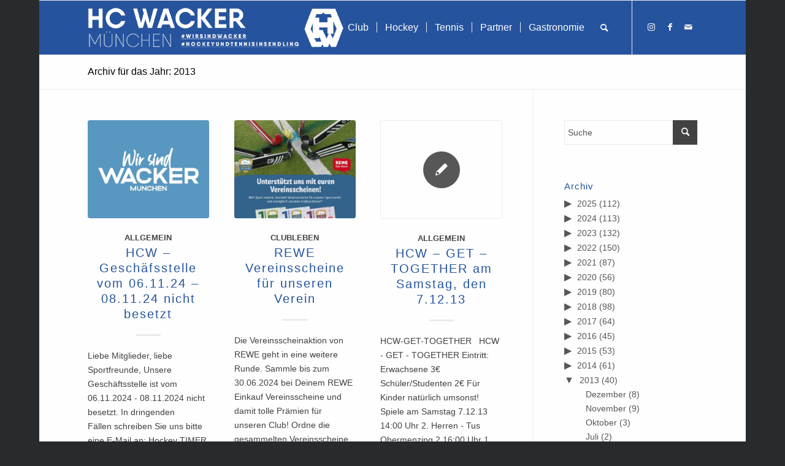

--- FILE ---
content_type: text/html; charset=UTF-8
request_url: https://www.hcw.de/2013/page/2/
body_size: 33624
content:
<!DOCTYPE html>
<html lang="de" class="html_boxed responsive av-preloader-disabled  html_header_top html_logo_left html_main_nav_header html_menu_right html_slim html_header_sticky html_header_shrinking_disabled html_mobile_menu_tablet html_header_searchicon html_content_align_center html_header_unstick_top html_header_stretch_disabled html_elegant-blog html_av-submenu-hidden html_av-submenu-display-click html_av-overlay-side html_av-overlay-side-classic html_av-submenu-clone html_entry_id_4069 av-cookies-no-cookie-consent av-no-preview av-default-lightbox html_text_menu_active av-mobile-menu-switch-default">
<head>
<meta charset="UTF-8" />
<meta name="robots" content="noindex, follow" />


<!-- mobile setting -->
<meta name="viewport" content="width=device-width, initial-scale=1">

<!-- Scripts/CSS and wp_head hook -->
<title>2013 &#8211; Seite 2 &#8211; HC Wacker München</title>
<meta name='robots' content='max-image-preview:large' />
<link rel="alternate" type="application/rss+xml" title="HC Wacker München &raquo; Feed" href="https://www.hcw.de/feed/" />
<link rel="alternate" type="application/rss+xml" title="HC Wacker München &raquo; Kommentar-Feed" href="https://www.hcw.de/comments/feed/" />
<link rel="alternate" type="text/calendar" title="HC Wacker München &raquo; iCal Feed" href="https://www.hcw.de/events/?ical=1" />
<style>[consent-id]:not(.rcb-content-blocker):not([consent-transaction-complete]):not([consent-visual-use-parent^="children:"]):not([consent-confirm]){opacity:0!important;}
.rcb-content-blocker+.rcb-content-blocker-children-fallback~*{display:none!important;}</style><link rel="preload" href="https://www.hcw.de/wp-content/6e17410e3c0b7ae366f6badab0e7ba80/dist/35449899.js?ver=d0a9e67d7481025d345fb9f698655441" as="script" />
<link rel="preload" href="https://www.hcw.de/wp-content/6e17410e3c0b7ae366f6badab0e7ba80/dist/1512108776.js?ver=fb7388ba27c66f5019d251cfe1d48a46" as="script" />
<link rel="preload" href="https://www.hcw.de/wp-content/plugins/real-cookie-banner-pro/public/lib/animate.css/animate.min.css?ver=4.1.1" as="style" />
<script data-cfasync="false" type="text/javascript" defer src="https://www.hcw.de/wp-content/6e17410e3c0b7ae366f6badab0e7ba80/dist/35449899.js?ver=d0a9e67d7481025d345fb9f698655441" id="real-cookie-banner-pro-vendor-real-cookie-banner-pro-banner-js"></script>
<script type="application/json" data-skip-lazy-load="js-extra" data-skip-moving="true" data-no-defer nitro-exclude data-alt-type="application/ld+json" data-dont-merge data-wpmeteor-nooptimize="true" data-cfasync="false" id="a6fd279c9344373bfedf813172340a4931-js-extra">{"slug":"real-cookie-banner-pro","textDomain":"real-cookie-banner","version":"5.2.9","restUrl":"https:\/\/www.hcw.de\/wp-json\/real-cookie-banner\/v1\/","restNamespace":"real-cookie-banner\/v1","restPathObfuscateOffset":"87c45ae3b1a52bb9","restRoot":"https:\/\/www.hcw.de\/wp-json\/","restQuery":{"_v":"5.2.9","_locale":"user"},"restNonce":"8b918a1819","restRecreateNonceEndpoint":"https:\/\/www.hcw.de\/wp-admin\/admin-ajax.php?action=rest-nonce","publicUrl":"https:\/\/www.hcw.de\/wp-content\/plugins\/real-cookie-banner-pro\/public\/","chunkFolder":"dist","chunksLanguageFolder":"https:\/\/www.hcw.de\/wp-content\/languages\/mo-cache\/real-cookie-banner-pro\/","chunks":{"chunk-config-tab-blocker.lite.js":["de_DE-83d48f038e1cf6148175589160cda67e","de_DE-e5c2f3318cd06f18a058318f5795a54b","de_DE-76129424d1eb6744d17357561a128725","de_DE-d3d8ada331df664d13fa407b77bc690b"],"chunk-config-tab-blocker.pro.js":["de_DE-ddf5ae983675e7b6eec2afc2d53654a2","de_DE-487d95eea292aab22c80aa3ae9be41f0","de_DE-ab0e642081d4d0d660276c9cebfe9f5d","de_DE-0f5f6074a855fa677e6086b82145bd50"],"chunk-config-tab-consent.lite.js":["de_DE-3823d7521a3fc2857511061e0d660408"],"chunk-config-tab-consent.pro.js":["de_DE-9cb9ecf8c1e8ce14036b5f3a5e19f098"],"chunk-config-tab-cookies.lite.js":["de_DE-1a51b37d0ef409906245c7ed80d76040","de_DE-e5c2f3318cd06f18a058318f5795a54b","de_DE-76129424d1eb6744d17357561a128725"],"chunk-config-tab-cookies.pro.js":["de_DE-572ee75deed92e7a74abba4b86604687","de_DE-487d95eea292aab22c80aa3ae9be41f0","de_DE-ab0e642081d4d0d660276c9cebfe9f5d"],"chunk-config-tab-dashboard.lite.js":["de_DE-f843c51245ecd2b389746275b3da66b6"],"chunk-config-tab-dashboard.pro.js":["de_DE-ae5ae8f925f0409361cfe395645ac077"],"chunk-config-tab-import.lite.js":["de_DE-66df94240f04843e5a208823e466a850"],"chunk-config-tab-import.pro.js":["de_DE-e5fee6b51986d4ff7a051d6f6a7b076a"],"chunk-config-tab-licensing.lite.js":["de_DE-e01f803e4093b19d6787901b9591b5a6"],"chunk-config-tab-licensing.pro.js":["de_DE-4918ea9704f47c2055904e4104d4ffba"],"chunk-config-tab-scanner.lite.js":["de_DE-b10b39f1099ef599835c729334e38429"],"chunk-config-tab-scanner.pro.js":["de_DE-752a1502ab4f0bebfa2ad50c68ef571f"],"chunk-config-tab-settings.lite.js":["de_DE-37978e0b06b4eb18b16164a2d9c93a2c"],"chunk-config-tab-settings.pro.js":["de_DE-e59d3dcc762e276255c8989fbd1f80e3"],"chunk-config-tab-tcf.lite.js":["de_DE-4f658bdbf0aa370053460bc9e3cd1f69","de_DE-e5c2f3318cd06f18a058318f5795a54b","de_DE-d3d8ada331df664d13fa407b77bc690b"],"chunk-config-tab-tcf.pro.js":["de_DE-e1e83d5b8a28f1f91f63b9de2a8b181a","de_DE-487d95eea292aab22c80aa3ae9be41f0","de_DE-0f5f6074a855fa677e6086b82145bd50"]},"others":{"customizeValuesBanner":"{\"layout\":{\"type\":\"dialog\",\"maxHeightEnabled\":false,\"maxHeight\":740,\"dialogMaxWidth\":530,\"dialogPosition\":\"middleCenter\",\"dialogMargin\":[0,0,0,0],\"bannerPosition\":\"bottom\",\"bannerMaxWidth\":1024,\"dialogBorderRadius\":3,\"borderRadius\":5,\"animationIn\":\"slideInUp\",\"animationInDuration\":500,\"animationInOnlyMobile\":true,\"animationOut\":\"none\",\"animationOutDuration\":500,\"animationOutOnlyMobile\":true,\"overlay\":true,\"overlayBg\":\"#000000\",\"overlayBgAlpha\":38,\"overlayBlur\":2},\"decision\":{\"acceptAll\":\"button\",\"acceptEssentials\":\"button\",\"showCloseIcon\":false,\"acceptIndividual\":\"link\",\"buttonOrder\":\"all,essential,save,individual\",\"showGroups\":false,\"groupsFirstView\":false,\"saveButton\":\"always\"},\"design\":{\"bg\":\"#ffffff\",\"textAlign\":\"center\",\"linkTextDecoration\":\"underline\",\"borderWidth\":0,\"borderColor\":\"#ffffff\",\"fontSize\":13,\"fontColor\":\"#2b2b2b\",\"fontInheritFamily\":true,\"fontFamily\":\"Arial, Helvetica, sans-serif\",\"fontWeight\":\"normal\",\"boxShadowEnabled\":true,\"boxShadowOffsetX\":0,\"boxShadowOffsetY\":5,\"boxShadowBlurRadius\":13,\"boxShadowSpreadRadius\":0,\"boxShadowColor\":\"#000000\",\"boxShadowColorAlpha\":20},\"headerDesign\":{\"inheritBg\":true,\"bg\":\"#f4f4f4\",\"inheritTextAlign\":true,\"textAlign\":\"center\",\"padding\":[17,20,15,20],\"logo\":\"\",\"logoRetina\":\"\",\"logoMaxHeight\":40,\"logoPosition\":\"left\",\"logoMargin\":[5,15,5,15],\"fontSize\":20,\"fontColor\":\"#2b2b2b\",\"fontInheritFamily\":true,\"fontFamily\":\"Arial, Helvetica, sans-serif\",\"fontWeight\":\"normal\",\"borderWidth\":1,\"borderColor\":\"#efefef\"},\"bodyDesign\":{\"padding\":[15,20,5,20],\"descriptionInheritFontSize\":true,\"descriptionFontSize\":13,\"dottedGroupsInheritFontSize\":true,\"dottedGroupsFontSize\":13,\"dottedGroupsBulletColor\":\"#15779b\",\"teachingsInheritTextAlign\":true,\"teachingsTextAlign\":\"center\",\"teachingsSeparatorActive\":true,\"teachingsSeparatorWidth\":50,\"teachingsSeparatorHeight\":1,\"teachingsSeparatorColor\":\"#15779b\",\"teachingsInheritFontSize\":false,\"teachingsFontSize\":12,\"teachingsInheritFontColor\":false,\"teachingsFontColor\":\"#7c7c7c\",\"accordionMargin\":[10,0,5,0],\"accordionPadding\":[5,10,5,10],\"accordionArrowType\":\"outlined\",\"accordionArrowColor\":\"#15779b\",\"accordionBg\":\"#ffffff\",\"accordionActiveBg\":\"#f9f9f9\",\"accordionHoverBg\":\"#efefef\",\"accordionBorderWidth\":1,\"accordionBorderColor\":\"#efefef\",\"accordionTitleFontSize\":12,\"accordionTitleFontColor\":\"#2b2b2b\",\"accordionTitleFontWeight\":\"normal\",\"accordionDescriptionMargin\":[5,0,0,0],\"accordionDescriptionFontSize\":12,\"accordionDescriptionFontColor\":\"#828282\",\"accordionDescriptionFontWeight\":\"normal\",\"acceptAllOneRowLayout\":false,\"acceptAllPadding\":[10,10,10,10],\"acceptAllBg\":\"#15779b\",\"acceptAllTextAlign\":\"center\",\"acceptAllFontSize\":18,\"acceptAllFontColor\":\"#ffffff\",\"acceptAllFontWeight\":\"normal\",\"acceptAllBorderWidth\":0,\"acceptAllBorderColor\":\"#000000\",\"acceptAllHoverBg\":\"#11607d\",\"acceptAllHoverFontColor\":\"#ffffff\",\"acceptAllHoverBorderColor\":\"#000000\",\"acceptEssentialsUseAcceptAll\":true,\"acceptEssentialsButtonType\":\"\",\"acceptEssentialsPadding\":[10,10,10,10],\"acceptEssentialsBg\":\"#efefef\",\"acceptEssentialsTextAlign\":\"center\",\"acceptEssentialsFontSize\":18,\"acceptEssentialsFontColor\":\"#0a0a0a\",\"acceptEssentialsFontWeight\":\"normal\",\"acceptEssentialsBorderWidth\":0,\"acceptEssentialsBorderColor\":\"#000000\",\"acceptEssentialsHoverBg\":\"#e8e8e8\",\"acceptEssentialsHoverFontColor\":\"#000000\",\"acceptEssentialsHoverBorderColor\":\"#000000\",\"acceptIndividualPadding\":[5,5,5,5],\"acceptIndividualBg\":\"#ffffff\",\"acceptIndividualTextAlign\":\"center\",\"acceptIndividualFontSize\":15,\"acceptIndividualFontColor\":\"#15779b\",\"acceptIndividualFontWeight\":\"normal\",\"acceptIndividualBorderWidth\":0,\"acceptIndividualBorderColor\":\"#000000\",\"acceptIndividualHoverBg\":\"#ffffff\",\"acceptIndividualHoverFontColor\":\"#11607d\",\"acceptIndividualHoverBorderColor\":\"#000000\"},\"footerDesign\":{\"poweredByLink\":true,\"inheritBg\":false,\"bg\":\"#fcfcfc\",\"inheritTextAlign\":true,\"textAlign\":\"center\",\"padding\":[10,20,15,20],\"fontSize\":14,\"fontColor\":\"#7c7c7c\",\"fontInheritFamily\":true,\"fontFamily\":\"Arial, Helvetica, sans-serif\",\"fontWeight\":\"normal\",\"hoverFontColor\":\"#2b2b2b\",\"borderWidth\":1,\"borderColor\":\"#efefef\",\"languageSwitcher\":\"flags\"},\"texts\":{\"headline\":\"Privatsph\\u00e4re-Einstellungen\",\"description\":\"Wir verwenden Cookies und \\u00e4hnliche Technologien auf unserer Website und verarbeiten personenbezogene Daten von dir (z.B. IP-Adresse), um z.B. Inhalte und Anzeigen zu personalisieren, Medien von Drittanbietern einzubinden oder Zugriffe auf unsere Website zu analysieren. Die Datenverarbeitung kann auch erst in Folge gesetzter Cookies stattfinden. Wir teilen diese Daten mit Dritten, die wir in den Privatsph\\u00e4re-Einstellungen benennen.<br \\\/><br \\\/>Die Datenverarbeitung kann mit deiner Einwilligung oder auf Basis eines berechtigten Interesses erfolgen, dem du in den Privatsph\\u00e4re-Einstellungen widersprechen kannst. Du hast das Recht, nicht einzuwilligen und deine Einwilligung zu einem sp\\u00e4teren Zeitpunkt zu \\u00e4ndern oder zu widerrufen. Weitere Informationen zur Verwendung deiner Daten findest du in unserer {{privacyPolicy}}Datenschutzerkl\\u00e4rung{{\\\/privacyPolicy}}.\",\"acceptAll\":\"Alle akzeptieren\",\"acceptEssentials\":\"Weiter ohne Einwilligung\",\"acceptIndividual\":\"Privatsph\\u00e4re-Einstellungen individuell festlegen\",\"poweredBy\":\"2\",\"dataProcessingInUnsafeCountries\":\"Einige Dienste verarbeiten personenbezogene Daten in unsicheren Drittl\\u00e4ndern. Indem du in die Nutzung dieser Services einwilligst, erkl\\u00e4rst du dich auch mit der Verarbeitung deiner Daten in diesen unsicheren Drittl\\u00e4ndern gem\\u00e4\\u00df {{legalBasis}} einverstanden. Dies birgt das Risiko, dass deine Daten von Beh\\u00f6rden zu Kontroll- und \\u00dcberwachungszwecken verarbeitet werden, m\\u00f6glicherweise ohne die M\\u00f6glichkeit eines Rechtsbehelfs.\",\"ageNoticeBanner\":\"Du bist unter {{minAge}} Jahre alt? Dann kannst du nicht in optionale Services einwilligen. Du kannst deine Eltern oder Erziehungsberechtigten bitten, mit dir in diese Services einzuwilligen.\",\"ageNoticeBlocker\":\"Du bist unter {{minAge}} Jahre alt? Leider darfst du diesem Service nicht selbst zustimmen, um diese Inhalte zu sehen. Bitte deine Eltern oder Erziehungsberechtigten, dem Service mit dir zuzustimmen!\",\"listServicesNotice\":\"Wenn du alle Services akzeptierst, erlaubst du, dass {{services}} geladen werden. Diese sind nach ihrem Zweck in Gruppen {{serviceGroups}} unterteilt (Zugeh\\u00f6rigkeit durch hochgestellte Zahlen gekennzeichnet).\",\"listServicesLegitimateInterestNotice\":\"Au\\u00dferdem werden die {{services}} auf der Grundlage eines berechtigten Interesses geladen.\",\"tcfStacksCustomName\":\"Services mit verschiedenen Zwecken au\\u00dferhalb des TCF-Standards\",\"tcfStacksCustomDescription\":\"Services, die Einwilligungen nicht \\u00fcber den TCF-Standard, sondern \\u00fcber andere Technologien teilen. Diese werden nach ihrem Zweck in mehrere Gruppen unterteilt. Einige davon werden aufgrund eines berechtigten Interesses genutzt (z.B. Gefahrenabwehr), andere werden nur mit deiner Einwilligung genutzt. Details zu den einzelnen Gruppen und Zwecken der Services findest du in den individuellen Privatsph\\u00e4re-Einstellungen.\",\"consentForwardingExternalHosts\":\"Deine Einwilligung gilt auch auf {{websites}}.\",\"blockerHeadline\":\"{{name}} aufgrund von Privatsph\\u00e4re-Einstellungen blockiert\",\"blockerLinkShowMissing\":\"Zeige alle Services, denen du noch zustimmen musst\",\"blockerLoadButton\":\"Services akzeptieren und Inhalte laden\",\"blockerAcceptInfo\":\"Wenn du die blockierten Inhalte l\\u00e4dst, werden deine Datenschutzeinstellungen angepasst. Inhalte aus diesem Service werden in Zukunft nicht mehr blockiert.\",\"stickyHistory\":\"Historie der Privatsph\\u00e4re-Einstellungen\",\"stickyRevoke\":\"Einwilligungen widerrufen\",\"stickyRevokeSuccessMessage\":\"Du hast die Einwilligung f\\u00fcr Services mit dessen Cookies und Verarbeitung personenbezogener Daten erfolgreich widerrufen. Die Seite wird jetzt neu geladen!\",\"stickyChange\":\"Privatsph\\u00e4re-Einstellungen \\u00e4ndern\"},\"individualLayout\":{\"inheritDialogMaxWidth\":false,\"dialogMaxWidth\":970,\"inheritBannerMaxWidth\":true,\"bannerMaxWidth\":1980,\"descriptionTextAlign\":\"left\"},\"group\":{\"checkboxBg\":\"#f0f0f0\",\"checkboxBorderWidth\":1,\"checkboxBorderColor\":\"#d2d2d2\",\"checkboxActiveColor\":\"#ffffff\",\"checkboxActiveBg\":\"#15779b\",\"checkboxActiveBorderColor\":\"#11607d\",\"groupInheritBg\":true,\"groupBg\":\"#f4f4f4\",\"groupPadding\":[15,15,15,15],\"groupSpacing\":10,\"groupBorderRadius\":5,\"groupBorderWidth\":1,\"groupBorderColor\":\"#f4f4f4\",\"headlineFontSize\":16,\"headlineFontWeight\":\"normal\",\"headlineFontColor\":\"#2b2b2b\",\"descriptionFontSize\":14,\"descriptionFontColor\":\"#7c7c7c\",\"linkColor\":\"#7c7c7c\",\"linkHoverColor\":\"#2b2b2b\",\"detailsHideLessRelevant\":true},\"saveButton\":{\"useAcceptAll\":true,\"type\":\"button\",\"padding\":[10,10,10,10],\"bg\":\"#efefef\",\"textAlign\":\"center\",\"fontSize\":18,\"fontColor\":\"#0a0a0a\",\"fontWeight\":\"normal\",\"borderWidth\":0,\"borderColor\":\"#000000\",\"hoverBg\":\"#e8e8e8\",\"hoverFontColor\":\"#000000\",\"hoverBorderColor\":\"#000000\"},\"individualTexts\":{\"headline\":\"Individuelle Privatsph\\u00e4re-Einstellungen\",\"description\":\"Wir verwenden Cookies und \\u00e4hnliche Technologien auf unserer Website und verarbeiten personenbezogene Daten von dir (z.B. IP-Adresse), um z.B. Inhalte und Anzeigen zu personalisieren, Medien von Drittanbietern einzubinden oder Zugriffe auf unsere Website zu analysieren. Die Datenverarbeitung kann auch erst in Folge gesetzter Cookies stattfinden. Wir teilen diese Daten mit Dritten, die wir in den Privatsph\\u00e4re-Einstellungen benennen.<br \\\/><br \\\/>Die Datenverarbeitung kann mit deiner Einwilligung oder auf Basis eines berechtigten Interesses erfolgen, dem du in den Privatsph\\u00e4re-Einstellungen widersprechen kannst. Du hast das Recht, nicht einzuwilligen und deine Einwilligung zu einem sp\\u00e4teren Zeitpunkt zu \\u00e4ndern oder zu widerrufen. Weitere Informationen zur Verwendung deiner Daten findest du in unserer {{privacyPolicy}}Datenschutzerkl\\u00e4rung{{\\\/privacyPolicy}}.<br \\\/><br \\\/>Im Folgenden findest du eine \\u00dcbersicht \\u00fcber alle Services, die von dieser Website genutzt werden. Du kannst dir detaillierte Informationen zu jedem Service ansehen und ihm einzeln zustimmen oder von deinem Widerspruchsrecht Gebrauch machen.\",\"save\":\"Individuelle Auswahlen speichern\",\"showMore\":\"Service-Informationen anzeigen\",\"hideMore\":\"Service-Informationen ausblenden\",\"postamble\":\"\"},\"mobile\":{\"enabled\":true,\"maxHeight\":400,\"hideHeader\":false,\"alignment\":\"bottom\",\"scalePercent\":90,\"scalePercentVertical\":-50},\"sticky\":{\"enabled\":false,\"animationsEnabled\":true,\"alignment\":\"left\",\"bubbleBorderRadius\":50,\"icon\":\"fingerprint\",\"iconCustom\":\"\",\"iconCustomRetina\":\"\",\"iconSize\":30,\"iconColor\":\"#ffffff\",\"bubbleMargin\":[10,20,20,20],\"bubblePadding\":15,\"bubbleBg\":\"#15779b\",\"bubbleBorderWidth\":0,\"bubbleBorderColor\":\"#10556f\",\"boxShadowEnabled\":true,\"boxShadowOffsetX\":0,\"boxShadowOffsetY\":2,\"boxShadowBlurRadius\":5,\"boxShadowSpreadRadius\":1,\"boxShadowColor\":\"#105b77\",\"boxShadowColorAlpha\":40,\"bubbleHoverBg\":\"#ffffff\",\"bubbleHoverBorderColor\":\"#000000\",\"hoverIconColor\":\"#000000\",\"hoverIconCustom\":\"\",\"hoverIconCustomRetina\":\"\",\"menuFontSize\":16,\"menuBorderRadius\":5,\"menuItemSpacing\":10,\"menuItemPadding\":[5,10,5,10]},\"customCss\":{\"css\":\"\",\"antiAdBlocker\":\"y\"}}","isPro":true,"showProHints":false,"proUrl":"https:\/\/devowl.io\/de\/go\/real-cookie-banner?source=rcb-lite","showLiteNotice":false,"frontend":{"groups":"[{\"id\":87,\"name\":\"Essenziell\",\"slug\":\"essenziell\",\"description\":\"Essenzielle Services sind f\\u00fcr die grundlegende Funktionalit\\u00e4t der Website erforderlich. Sie enthalten nur technisch notwendige Services. Diesen Services kann nicht widersprochen werden.\",\"isEssential\":true,\"isDefault\":true,\"items\":[{\"id\":17620,\"name\":\"Real Cookie Banner\",\"purpose\":\"Real Cookie Banner bittet Website-Besucher um die Einwilligung zum Setzen von Cookies und zur Verarbeitung personenbezogener Daten. Dazu wird jedem Website-Besucher eine UUID (pseudonyme Identifikation des Nutzers) zugewiesen, die bis zum Ablauf des Cookies zur Speicherung der Einwilligung g\\u00fcltig ist. Cookies werden dazu verwendet, um zu testen, ob Cookies gesetzt werden k\\u00f6nnen, um Referenz auf die dokumentierte Einwilligung zu speichern, um zu speichern, in welche Services aus welchen Service-Gruppen der Besucher eingewilligt hat, und, falls Einwilligung nach dem Transparency & Consent Framework (TCF) eingeholt werden, um die Einwilligungen in TCF Partner, Zwecke, besondere Zwecke, Funktionen und besondere Funktionen zu speichern. Im Rahmen der Darlegungspflicht nach DSGVO wird die erhobene Einwilligung vollumf\\u00e4nglich dokumentiert. Dazu z\\u00e4hlt neben den Services und Service-Gruppen, in welche der Besucher eingewilligt hat, und falls Einwilligung nach dem TCF Standard eingeholt werden, in welche TCF Partner, Zwecke und Funktionen der Besucher eingewilligt hat, alle Einstellungen des Cookie Banners zum Zeitpunkt der Einwilligung als auch die technischen Umst\\u00e4nde (z.B. Gr\\u00f6\\u00dfe des Sichtbereichs bei der Einwilligung) und die Nutzerinteraktionen (z.B. Klick auf Buttons), die zur Einwilligung gef\\u00fchrt haben. Die Einwilligung wird pro Sprache einmal erhoben.\",\"providerContact\":{\"phone\":\"\",\"email\":\"\",\"link\":\"\"},\"isProviderCurrentWebsite\":true,\"provider\":\"HC Wacker M\\u00fcnchen\",\"uniqueName\":\"real-cookie-banner\",\"isEmbeddingOnlyExternalResources\":false,\"legalBasis\":\"legal-requirement\",\"dataProcessingInCountries\":[],\"dataProcessingInCountriesSpecialTreatments\":[],\"technicalDefinitions\":[{\"type\":\"http\",\"name\":\"real_cookie_banner*\",\"host\":\".hcw.de\",\"duration\":365,\"durationUnit\":\"d\",\"isSessionDuration\":false,\"purpose\":\"\"},{\"type\":\"http\",\"name\":\"real_cookie_banner*-tcf\",\"host\":\".hcw.de\",\"duration\":365,\"durationUnit\":\"d\",\"isSessionDuration\":false,\"purpose\":\"\"},{\"type\":\"http\",\"name\":\"real_cookie_banner-test\",\"host\":\".hcw.de\",\"duration\":365,\"durationUnit\":\"d\",\"isSessionDuration\":false,\"purpose\":\"\"}],\"codeDynamics\":[],\"providerPrivacyPolicyUrl\":\"https:\\\/\\\/relaunch.hcw.de\\\/datenschutzerklaerung\\\/\",\"providerLegalNoticeUrl\":\"\",\"tagManagerOptInEventName\":\"\",\"tagManagerOptOutEventName\":\"\",\"googleConsentModeConsentTypes\":[],\"executePriority\":10,\"codeOptIn\":\"\",\"executeCodeOptInWhenNoTagManagerConsentIsGiven\":false,\"codeOptOut\":\"\",\"executeCodeOptOutWhenNoTagManagerConsentIsGiven\":false,\"deleteTechnicalDefinitionsAfterOptOut\":false,\"codeOnPageLoad\":\"\",\"presetId\":\"real-cookie-banner\"}]},{\"id\":88,\"name\":\"Funktional\",\"slug\":\"funktional\",\"description\":\"Funktionale Services sind notwendig, um \\u00fcber die wesentliche Funktionalit\\u00e4t der Website hinausgehende Features wie h\\u00fcbschere Schriftarten, Videowiedergabe oder interaktive Web 2.0-Features bereitzustellen. Inhalte von z.B. Video- und Social Media-Plattformen sind standardm\\u00e4\\u00dfig gesperrt und k\\u00f6nnen zugestimmt werden. Wenn dem Service zugestimmt wird, werden diese Inhalte automatisch ohne weitere manuelle Einwilligung geladen.\",\"isEssential\":false,\"isDefault\":true,\"items\":[{\"id\":17632,\"name\":\"Gravatar (Avatar images)\",\"purpose\":\"Gravatar ist ein Dienst, bei dem Personen ihre E-Mail-Adresse mit einem Avatar-Bild verkn\\u00fcpfen k\\u00f6nnen, dass beispielsweise im Kommentarbereich geladen wird. Auf dem Client des Nutzers werden keine Cookies im technischen Sinne gesetzt, aber es werden technische und pers\\u00f6nliche Daten wie z.B. die IP-Adresse vom Client zum Server des Diensteanbieters \\u00fcbertragen, um die Nutzung des Dienstes zu erm\\u00f6glichen.\",\"providerContact\":{\"phone\":\"\",\"email\":\"\",\"link\":\"\"},\"isProviderCurrentWebsite\":false,\"provider\":\"Automattic Inc.\",\"uniqueName\":\"gravatar-avatar-images\",\"isEmbeddingOnlyExternalResources\":true,\"legalBasis\":\"consent\",\"dataProcessingInCountries\":[\"US\"],\"dataProcessingInCountriesSpecialTreatments\":[],\"technicalDefinitions\":[{\"type\":\"http\",\"name\":\"\",\"host\":\"\",\"duration\":0,\"durationUnit\":\"y\",\"isSessionDuration\":false,\"purpose\":\"\"}],\"codeDynamics\":[],\"providerPrivacyPolicyUrl\":\"https:\\\/\\\/automattic.com\\\/privacy\\\/\",\"providerLegalNoticeUrl\":\"\",\"tagManagerOptInEventName\":\"\",\"tagManagerOptOutEventName\":\"\",\"googleConsentModeConsentTypes\":[],\"executePriority\":10,\"codeOptIn\":\"\",\"executeCodeOptInWhenNoTagManagerConsentIsGiven\":false,\"codeOptOut\":\"\",\"executeCodeOptOutWhenNoTagManagerConsentIsGiven\":false,\"deleteTechnicalDefinitionsAfterOptOut\":false,\"codeOnPageLoad\":\"\",\"presetId\":\"gravatar-avatar-images\"},{\"id\":17631,\"name\":\"Kommentare\",\"purpose\":\"WordPress als Content Management System bietet die M\\u00f6glichkeit, Kommentare unter Blog-Beitr\\u00e4gen und \\u00e4hnlichen Inhalten zu schreiben. Das Cookie speichert den Namen, die E-Mail-Adresse und die Website eines Kommentators, um sie wieder anzuzeigen, wenn der Kommentator einen weiteren Kommentar auf dieser Website schreiben m\\u00f6chte.\",\"providerContact\":{\"phone\":\"\",\"email\":\"\",\"link\":\"\"},\"isProviderCurrentWebsite\":true,\"provider\":\"HC Wacker M\\u00fcnchen\",\"uniqueName\":\"wordpress-comments\",\"isEmbeddingOnlyExternalResources\":false,\"legalBasis\":\"consent\",\"dataProcessingInCountries\":[],\"dataProcessingInCountriesSpecialTreatments\":[],\"technicalDefinitions\":[{\"type\":\"http\",\"name\":\"comment_author_*\",\"host\":\"hcw.de\",\"duration\":1,\"durationUnit\":\"y\",\"isSessionDuration\":false,\"purpose\":\"\"},{\"type\":\"http\",\"name\":\"comment_author_email_*\",\"host\":\"hcw.de\",\"duration\":1,\"durationUnit\":\"y\",\"isSessionDuration\":false,\"purpose\":\"\"},{\"type\":\"http\",\"name\":\"comment_author_url_*\",\"host\":\"hcw.de\",\"duration\":1,\"durationUnit\":\"y\",\"isSessionDuration\":false,\"purpose\":\"\"}],\"codeDynamics\":[],\"providerPrivacyPolicyUrl\":\"https:\\\/\\\/relaunch.hcw.de\\\/datenschutzerklaerung\\\/\",\"providerLegalNoticeUrl\":\"\",\"tagManagerOptInEventName\":\"\",\"tagManagerOptOutEventName\":\"\",\"googleConsentModeConsentTypes\":[],\"executePriority\":10,\"codeOptIn\":\"base64-encoded:[base64]\",\"executeCodeOptInWhenNoTagManagerConsentIsGiven\":false,\"codeOptOut\":\"\",\"executeCodeOptOutWhenNoTagManagerConsentIsGiven\":false,\"deleteTechnicalDefinitionsAfterOptOut\":false,\"codeOnPageLoad\":\"\",\"presetId\":\"wordpress-comments\"},{\"id\":17629,\"name\":\"Emojis\",\"purpose\":\"WordPress Emoji ist ein Emoji-Set, das von wordpress.org geladen wird. Es werden keine Cookies im technischen Sinne auf dem Client des Nutzers gesetzt, jedoch werden technische und personenbezogene Daten wie die IP-Adresse vom Client an den Server des Dienstanbieters \\u00fcbertragen, um die Nutzung des Dienstes zu erm\\u00f6glichen.\",\"providerContact\":{\"phone\":\"\",\"email\":\"\",\"link\":\"\"},\"isProviderCurrentWebsite\":false,\"provider\":\"WordPress.org\",\"uniqueName\":\"wordpress-emojis\",\"isEmbeddingOnlyExternalResources\":true,\"legalBasis\":\"consent\",\"dataProcessingInCountries\":[\"US\"],\"dataProcessingInCountriesSpecialTreatments\":[],\"technicalDefinitions\":[{\"type\":\"http\",\"name\":\"\",\"host\":\"\",\"duration\":0,\"durationUnit\":\"y\",\"isSessionDuration\":false,\"purpose\":\"\"}],\"codeDynamics\":[],\"providerPrivacyPolicyUrl\":\"https:\\\/\\\/de.wordpress.org\\\/about\\\/privacy\\\/\",\"providerLegalNoticeUrl\":\"\",\"tagManagerOptInEventName\":\"\",\"tagManagerOptOutEventName\":\"\",\"googleConsentModeConsentTypes\":[],\"executePriority\":10,\"codeOptIn\":\"\",\"executeCodeOptInWhenNoTagManagerConsentIsGiven\":false,\"codeOptOut\":\"\",\"executeCodeOptOutWhenNoTagManagerConsentIsGiven\":false,\"deleteTechnicalDefinitionsAfterOptOut\":false,\"codeOnPageLoad\":\"\",\"presetId\":\"wordpress-emojis\"},{\"id\":17627,\"name\":\"OpenStreetMap\",\"purpose\":\"OpenStreetMap zeigt auf der Website Karten an, die als Teil der Website eingebettet sind. Auf dem Client des Nutzers werden keine Cookies im technischen Sinne gesetzt, aber technische und personenbezogene Daten wie die IP-Adresse werden vom Client an den Server des Service-Anbieters \\u00fcbermittelt, um die Nutzung des Services zu erm\\u00f6glichen.\",\"providerContact\":{\"phone\":\"\",\"email\":\"\",\"link\":\"\"},\"isProviderCurrentWebsite\":false,\"provider\":\"OpenStreetMap Foundation (OSMF)\",\"uniqueName\":\"open-street-map\",\"isEmbeddingOnlyExternalResources\":true,\"legalBasis\":\"consent\",\"dataProcessingInCountries\":[],\"dataProcessingInCountriesSpecialTreatments\":[],\"technicalDefinitions\":[{\"type\":\"http\",\"name\":\"\",\"host\":\"\",\"duration\":0,\"durationUnit\":\"y\",\"isSessionDuration\":false,\"purpose\":\"\"}],\"codeDynamics\":[],\"providerPrivacyPolicyUrl\":\"https:\\\/\\\/wiki.osmfoundation.org\\\/wiki\\\/Privacy_Policy\",\"providerLegalNoticeUrl\":\"\",\"tagManagerOptInEventName\":\"\",\"tagManagerOptOutEventName\":\"\",\"googleConsentModeConsentTypes\":[],\"executePriority\":10,\"codeOptIn\":\"\",\"executeCodeOptInWhenNoTagManagerConsentIsGiven\":false,\"codeOptOut\":\"\",\"executeCodeOptOutWhenNoTagManagerConsentIsGiven\":false,\"deleteTechnicalDefinitionsAfterOptOut\":false,\"codeOnPageLoad\":\"\",\"presetId\":\"open-street-map\"},{\"id\":17625,\"name\":\"Google Maps\",\"purpose\":\"Google Maps zeigt Karten auf der Website als Iframe oder \\u00fcber JavaScript direkt eingebettet als Teil der Website an. Auf dem Client-Ger\\u00e4t des Nutzers werden keine Cookies im technischen Sinne gesetzt, aber es werden technische und pers\\u00f6nliche Daten wie z.B. die IP-Adresse vom Client an den Server des Diensteanbieters \\u00fcbertragen, um die Nutzung des Dienstes zu erm\\u00f6glichen.\",\"providerContact\":{\"phone\":\"\",\"email\":\"\",\"link\":\"\"},\"isProviderCurrentWebsite\":false,\"provider\":\"Google Ireland Limited\",\"uniqueName\":\"google-maps\",\"isEmbeddingOnlyExternalResources\":true,\"legalBasis\":\"consent\",\"dataProcessingInCountries\":[\"US\"],\"dataProcessingInCountriesSpecialTreatments\":[],\"technicalDefinitions\":[{\"type\":\"http\",\"name\":\"\",\"host\":\"\",\"duration\":0,\"durationUnit\":\"y\",\"isSessionDuration\":false,\"purpose\":\"\"}],\"codeDynamics\":[],\"providerPrivacyPolicyUrl\":\"https:\\\/\\\/policies.google.com\\\/privacy\",\"providerLegalNoticeUrl\":\"\",\"tagManagerOptInEventName\":\"\",\"tagManagerOptOutEventName\":\"\",\"googleConsentModeConsentTypes\":[],\"executePriority\":10,\"codeOptIn\":\"\",\"executeCodeOptInWhenNoTagManagerConsentIsGiven\":false,\"codeOptOut\":\"\",\"executeCodeOptOutWhenNoTagManagerConsentIsGiven\":false,\"deleteTechnicalDefinitionsAfterOptOut\":false,\"codeOnPageLoad\":\"\",\"presetId\":\"google-maps\"}]}]","links":[{"id":18428,"label":"Datenschutzerkl\u00e4rung","pageType":"privacyPolicy","isExternalUrl":false,"pageId":3,"url":"https:\/\/www.hcw.de\/datenschutzerklaerung\/","hideCookieBanner":true,"isTargetBlank":true},{"id":18429,"label":"Impressum","pageType":"legalNotice","isExternalUrl":false,"pageId":610,"url":"https:\/\/www.hcw.de\/terms-of-service\/","hideCookieBanner":true,"isTargetBlank":true}],"websiteOperator":{"address":"","country":"","contactEmail":"base64-encoded:aW5mb0BoY3cuZGU=","contactPhone":"","contactFormUrl":false},"blocker":[{"id":17633,"name":"Gravatar","description":"","rules":["*gravatar.com\/avatar*","*.gravatar.com"],"criteria":"services","tcfVendors":[],"tcfPurposes":[1],"services":[17632],"isVisual":false,"visualType":"default","visualMediaThumbnail":"0","visualContentType":"","isVisualDarkMode":false,"visualBlur":0,"visualDownloadThumbnail":false,"visualHeroButtonText":"","shouldForceToShowVisual":false,"presetId":"gravatar-avatar-images","visualThumbnail":null},{"id":17630,"name":"WordPress Emojis","description":"","rules":["*s.w.org\/images\/core\/emoji*","window._wpemojiSettings","link[href=\"\/\/s.w.org\"]"],"criteria":"services","tcfVendors":[],"tcfPurposes":[1],"services":[17629],"isVisual":false,"visualType":"default","visualMediaThumbnail":"0","visualContentType":"","isVisualDarkMode":false,"visualBlur":0,"visualDownloadThumbnail":false,"visualHeroButtonText":"","shouldForceToShowVisual":false,"presetId":"wordpress-emojis","visualThumbnail":null},{"id":17628,"name":"OpenStreetMap","description":"","rules":["*openstreetmap.org\/export\/embed*","div[class*=\"leaflet-map\"]","*leaflet.js*","*leaflet.min*","*leaflet.css*","*wp-content\/plugins\/leaflet-map*","window.WPLeafletMapPlugin.push","window.WPLeafletMapPlugin.maps","*\/wp-content\/plugins\/extensions-leaflet-map\/*","div[class*=\"ums_map_opts\"]","*\/wp-content\/plugins\/osm\/js\/*","div[id^=\"map_ol3js_\"]","target: \"map_ol3js_","*wp-content\/plugins\/wp-map-block*","div[class*=\"wpmapblockrender\"]","*nectar-leaflet-map*.js*","div[class*=\"w-map provider_osm\"]","div[class*=\"ba_map_holder\"]","*\/wp-content\/plugins\/osmapper\/assets\/js\/*"],"criteria":"services","tcfVendors":[],"tcfPurposes":[],"services":[17627],"isVisual":true,"visualType":"hero","visualMediaThumbnail":"14581","visualContentType":"map","isVisualDarkMode":false,"visualBlur":0,"visualDownloadThumbnail":false,"visualHeroButtonText":"Karte laden","shouldForceToShowVisual":false,"presetId":"open-street-map","visualThumbnail":{"url":"https:\/\/www.hcw.de\/wp-content\/uploads\/2022\/10\/Achtung_Ausrufezeichen-1030x909.png","width":1030,"height":909,"hide":["overlay"],"titleType":"center"}},{"id":17626,"name":"Google Maps","description":"","rules":["*maps.google.com*","*google.*\/maps*","*maps.googleapis.com*","*maps.gstatic.com*","*google.maps.Map(*","div[data-settings*=\"wpgmza_\"]","*\/wp-content\/plugins\/wp-google-maps\/js\/*","*\/wp-content\/plugins\/wp-google-maps-pro\/js\/*","div[class=\"gmp_map_opts\"]","div[class=\"et_pb_map\"]","div[class*=\"uncode-gmaps-widget\"]","*uncode.gmaps*.js*","*dynamic-google-maps.js*","*@googlemaps\/markerclustererplus\/*","div[data-widget_type*=\"dyncontel-acf-google-maps\"]","*\/wp-content\/plugins\/wp-google-map-gold\/assets\/js\/*","*\/wp-content\/plugins\/wp-google-map-plugin\/assets\/js\/*","*\/wp-content\/plugins\/wp-google-maps-gold\/js\/*",".data(\"wpgmp_maps\")","div[class*=\"wpgmp_map_container\"]","div[data-map-provider=\"google\"]","div[class*=\"module-maps-pro\"]","div[id=\"wpsl-wrap\"]","*\/wp-content\/plugins\/wp-store-locator\/js\/*","script[id=\"google-maps-infobox-js\"]","*google.maps.event*","div[class*=\"fusion-google-map\"]","*\/wp-content\/plugins\/extensions-for-elementor\/assets\/lib\/gmap3\/gmap3*","div[class*=\"elementor-widget-ee-mb-google-map\"]","div[class*=\"mec-events-meta-group-gmap\"]","*\/wp-content\/plugins\/modern-events-calendar\/assets\/packages\/richmarker\/richmarker*","*\/wp-content\/plugins\/modern-events-calendar\/assets\/js\/googlemap*",".mecGoogleMaps('","div[class*=\"google_map_shortcode_wrapper\"]","*\/wp-content\/themes\/wpresidence\/js\/google_js\/google_map_code_listing*","*\/wp-content\/themes\/wpresidence\/js\/google_js\/google_map_code.js*","*\/wp-content\/themes\/wpresidence\/js\/infobox*","div[class*=\"elementor-widget-premium-addon-maps\"]","div[class*=\"premium-maps-container\"]","*\/wp-content\/plugins\/premium-addons-for-elementor\/assets\/frontend\/min-js\/premium-maps.min.js*","section[class*=\"ff-map\"]","*\/wp-content\/themes\/ark\/assets\/plugins\/google-map*","*\/wp-content\/themes\/ark\/assets\/scripts\/components\/google-map*","*\/wp-content\/plugins\/ultimate-elementor\/assets\/min-js\/uael-google-map*","div[class*=\"elementor-widget-uael-google-map\"]","div[class*=\"wpforms-geolocation-map\"]","*\/wp-content\/plugins\/wpforms-geolocation\/assets\/js\/wpforms-geolocation-google-api*","iframe[src*=\"callback=map-iframe\"]","*\/wp-content\/plugins\/immomakler\/vendors\/gmaps\/*","*\/wp-content\/plugins\/codespacing-progress-map\/assets\/js\/*","div[class*=\"codespacing_progress_map_area\"]","div[class*=\"qode_google_map\"]","*wp-content\/plugins\/wp-grid-builder-map-facet\/assets\/js*","div[class*=\"wpgb-map-facet\"]","*wp-content\/themes\/my-listing\/assets\/dist\/maps\/google-maps\/*","*wp-content\/themes\/my-listing\/assets\/dist\/explore*","div[class*=\"c27-map\"]","div[class*=\"elementor-widget-case27-explore-widget\"]","*wp-content\/themes\/salient\/js\/build\/map*","div[class*=\"nectar-google-map\"]","div[class=\"hmapsprem_map_container\"]","*\/wp-content\/plugins\/hmapsprem\/assets\/js\/frontend_script.js*","div[class*=\"jet-map\"]","div[class*=\"ginput_container_gfgeo_google_map\"]","div[class*=\"rodich-google-map\"]",".googleMap({","div[class*=\"elementor-widget-jet-engine-maps-listing\"]","*\/wp-content\/plugins\/jet-engine\/assets\/js\/frontend-maps*","*wp-content\/plugins\/jet-engine\/includes\/modules\/maps-listings\/*","*\/wp-content\/plugins\/facetwp-map-facet\/assets\/js\/*","div[class*=\"facetwp-type-map\"]","div[class*=\"eltd_google_map\"]","div[class*=\"cmsmasters_google_map\"]","*wp-content\/plugins\/th-widget-pack\/js\/themo-google-maps.js*","div[class*=\"th-gmap-wrap\"]","div[class*=\"th-map\"]","div[class*=\"ultimate_google_map\"]","div[id=\"asl-storelocator\"]","*wp-content\/plugins\/agile-store-locator*","*wp-content\/plugins\/wp-map-block*","div[class*=\"wpmapblockrender\"]","*wp-content\/themes\/creativo\/assets\/js\/min\/general\/google-maps.min.js*","div[data-id^=\"google_map_element_\"]","div[class*=\"onepress-map\"]","*\/wp-content\/themes\/enfold\/framework\/js\/conditional_load\/avia_google_maps*","avf_exclude_assets:avia-google-maps-api","avf_exclude_assets:avia_google_maps_front_script","avf_exclude_assets:avia_google_maps_api_script","div[class*=\"avia-google-maps\"]","div[class*=\"avia-google-map-container\"]","*wp-content\/themes\/woodmart\/js\/scripts\/elements\/googleMap*","*wp-content\/themes\/woodmart\/js\/libs\/maplace*","div[class*=\"elementor-widget-wd_google_map\"]","div[class*=\"elementor-widget-neuron-advanced-google-maps\"]","*wp-content\/plugins\/directories\/assets\/js\/map-googlemaps.min.js*","*wp-content\/plugins\/directories\/assets\/js\/map-googlemaps-*.min.js*","*DRTS.Map.api.getMap(*","div[class*=\"drts-map-container\"]","*\/wp-content\/plugins\/so-widgets-bundle\/js\/sow.google-map*","div[class*=\"so-widget-sow-google-map\"]","div[id^=\"tribe-events-gmap\"]","*\/wp-content\/plugins\/the-events-calendar\/src\/resources\/js\/embedded-map*","div[id^=\"mapp\"][class*=\"mapp-layout\"]","*\/wp-content\/plugins\/mappress-google-maps-for-wordpress\/build\/index_mappress*","div[class*=\"sober-map\"]","div[class*=\"elementor-widget-vehica_location_single_car_widget\"]","div[class*=\"elementor-widget-vehica_map_general_widget\"]","div[class*=\"elementor-widget-eael-google-map\"]","div[class*=\"em-location-map\"]","div[class*=\"em-locations-map\"]","div[class*=\"em-search-geo\"]","div[id=\"em-map\"]","*wp_widget_gd_map*","*wp-content\/plugins\/geodirectory\/assets\/aui\/js\/map.min.js*","*wp-content\/plugins\/geodirectory\/assets\/js\/goMap.min.js*","div[class*=\"geodir_map_container\"]","build_map_ajax_search_param","geodir_show_sub_cat_collapse_button","div[class*=\"mkdf-mwl-map\"]","div[class*=\"w-map provider_google\"]","div[class*=\"bt_bb_google_maps_map\"]","div[class*=\"wpgmza_map\"]","div[class*=\"brxe-map\"]","*\/wp-content\/themes\/bricks\/assets\/js\/libs\/infobox*","div[class*=\"btGoogleMapsWrapper\"]","*\/wp-content\/plugins\/industrial\/bt_gmap*","bt_gmap_init","div[class*=\"bde-google-map\":visualParent(value=children:iframe),keepAttributes(value=class),style(this=height:auto!important;)]","*\/wp-content\/plugins\/estatik*\/assets\/js\/custom\/map*","*\/wp-content\/plugins\/estatik*\/assets\/js\/custom\/shortcode-property-map*","div[class*=\"es-widget-map-wrap\"]"],"criteria":"services","tcfVendors":[],"tcfPurposes":[],"services":[17625],"isVisual":true,"visualType":"hero","visualMediaThumbnail":"14581","visualContentType":"map","isVisualDarkMode":false,"visualBlur":0,"visualDownloadThumbnail":false,"visualHeroButtonText":"Karte laden","shouldForceToShowVisual":false,"presetId":"google-maps","visualThumbnail":{"url":"https:\/\/www.hcw.de\/wp-content\/uploads\/2022\/10\/Achtung_Ausrufezeichen-1030x909.png","width":1030,"height":909,"hide":["overlay"],"titleType":"center"}}],"languageSwitcher":[],"predefinedDataProcessingInSafeCountriesLists":{"GDPR":["AT","BE","BG","HR","CY","CZ","DK","EE","FI","FR","DE","GR","HU","IE","IS","IT","LI","LV","LT","LU","MT","NL","NO","PL","PT","RO","SK","SI","ES","SE"],"DSG":["CH"],"GDPR+DSG":[],"ADEQUACY_EU":["AD","AR","CA","FO","GG","IL","IM","JP","JE","NZ","KR","CH","GB","UY","US"],"ADEQUACY_CH":["DE","AD","AR","AT","BE","BG","CA","CY","HR","DK","ES","EE","FI","FR","GI","GR","GG","HU","IM","FO","IE","IS","IL","IT","JE","LV","LI","LT","LU","MT","MC","NO","NZ","NL","PL","PT","CZ","RO","GB","SK","SI","SE","UY","US"]},"decisionCookieName":"real_cookie_banner-v:3_blog:1_path:6ab6fd0","revisionHash":"e8f135714a092fa697ae412e922226c9","territorialLegalBasis":["gdpr-eprivacy"],"setCookiesViaManager":"none","isRespectDoNotTrack":false,"failedConsentDocumentationHandling":"essentials","isAcceptAllForBots":true,"isDataProcessingInUnsafeCountries":false,"isAgeNotice":true,"ageNoticeAgeLimit":16,"isListServicesNotice":true,"isBannerLessConsent":false,"isTcf":false,"isGcm":false,"isGcmListPurposes":true,"hasLazyData":false},"anonymousContentUrl":"https:\/\/www.hcw.de\/wp-content\/6e17410e3c0b7ae366f6badab0e7ba80\/dist\/","anonymousHash":"6e17410e3c0b7ae366f6badab0e7ba80","hasDynamicPreDecisions":false,"isLicensed":true,"isDevLicense":false,"multilingualSkipHTMLForTag":"","isCurrentlyInTranslationEditorPreview":false,"defaultLanguage":"","currentLanguage":"","activeLanguages":[],"context":"","iso3166OneAlpha2":{"AF":"Afghanistan","AL":"Albanien","DZ":"Algerien","AS":"Amerikanisch-Samoa","AD":"Andorra","AO":"Angola","AI":"Anguilla","AQ":"Antarktis","AG":"Antigua und Barbuda","AR":"Argentinien","AM":"Armenien","AW":"Aruba","AZ":"Aserbaidschan","AU":"Australien","BS":"Bahamas","BH":"Bahrain","BD":"Bangladesch","BB":"Barbados","BY":"Belarus","BE":"Belgien","BZ":"Belize","BJ":"Benin","BM":"Bermuda","BT":"Bhutan","BO":"Bolivien","BA":"Bosnien und Herzegowina","BW":"Botswana","BV":"Bouvetinsel","BR":"Brasilien","IO":"Britisches Territorium im Indischen Ozean","BN":"Brunei Darussalam","BG":"Bulgarien","BF":"Burkina Faso","BI":"Burundi","CL":"Chile","CN":"China","CK":"Cookinseln","CR":"Costa Rica","DE":"Deutschland","LA":"Die Laotische Demokratische Volksrepublik","DM":"Dominica","DO":"Dominikanische Republik","DJ":"Dschibuti","DK":"D\u00e4nemark","EC":"Ecuador","SV":"El Salvador","ER":"Eritrea","EE":"Estland","FK":"Falklandinseln (Malwinen)","FJ":"Fidschi","FI":"Finnland","FR":"Frankreich","GF":"Franz\u00f6sisch-Guayana","PF":"Franz\u00f6sisch-Polynesien","TF":"Franz\u00f6sische S\u00fcd- und Antarktisgebiete","FO":"F\u00e4r\u00f6er Inseln","FM":"F\u00f6derierte Staaten von Mikronesien","GA":"Gabun","GM":"Gambia","GE":"Georgien","GH":"Ghana","GI":"Gibraltar","GD":"Grenada","GR":"Griechenland","GL":"Gr\u00f6nland","GP":"Guadeloupe","GU":"Guam","GT":"Guatemala","GG":"Guernsey","GN":"Guinea","GW":"Guinea-Bissau","GY":"Guyana","HT":"Haiti","HM":"Heard und die McDonaldinseln","VA":"Heiliger Stuhl (Staat Vatikanstadt)","HN":"Honduras","HK":"Hong Kong","IN":"Indien","ID":"Indonesien","IQ":"Irak","IE":"Irland","IR":"Islamische Republik Iran","IS":"Island","IM":"Isle of Man","IL":"Israel","IT":"Italien","JM":"Jamaika","JP":"Japan","YE":"Jemen","JE":"Jersey","JO":"Jordanien","VG":"Jungferninseln, Britisch","VI":"Jungferninseln, U.S.","KY":"Kaimaninseln","KH":"Kambodscha","CM":"Kamerun","CA":"Kanada","CV":"Kap Verde","KZ":"Kasachstan","QA":"Katar","KE":"Kenia","KG":"Kirgisistan","KI":"Kiribati","UM":"Kleinere Inselbesitzungen der Vereinigten Staaten","CC":"Kokosinseln","CO":"Kolumbien","KM":"Komoren","CG":"Kongo","CD":"Kongo, Demokratische Republik","KR":"Korea","HR":"Kroatien","CU":"Kuba","KW":"Kuwait","LS":"Lesotho","LV":"Lettland","LB":"Libanon","LR":"Liberia","LY":"Libysch-Arabische Dschamahirija","LI":"Liechtenstein","LT":"Litauen","LU":"Luxemburg","MO":"Macao","MG":"Madagaskar","MW":"Malawi","MY":"Malaysia","MV":"Malediven","ML":"Mali","MT":"Malta","MA":"Marokko","MH":"Marshallinseln","MQ":"Martinique","MR":"Mauretanien","MU":"Mauritius","YT":"Mayotte","MK":"Mazedonien","MX":"Mexiko","MD":"Moldawien","MC":"Monaco","MN":"Mongolei","ME":"Montenegro","MS":"Montserrat","MZ":"Mosambik","MM":"Myanmar","NA":"Namibia","NR":"Nauru","NP":"Nepal","NC":"Neukaledonien","NZ":"Neuseeland","NI":"Nicaragua","NL":"Niederlande","AN":"Niederl\u00e4ndische Antillen","NE":"Niger","NG":"Nigeria","NU":"Niue","KP":"Nordkorea","NF":"Norfolkinsel","NO":"Norwegen","MP":"N\u00f6rdliche Marianen","OM":"Oman","PK":"Pakistan","PW":"Palau","PS":"Pal\u00e4stinensisches Gebiet, besetzt","PA":"Panama","PG":"Papua-Neuguinea","PY":"Paraguay","PE":"Peru","PH":"Philippinen","PN":"Pitcairn","PL":"Polen","PT":"Portugal","PR":"Puerto Rico","CI":"Republik C\u00f4te d'Ivoire","RW":"Ruanda","RO":"Rum\u00e4nien","RU":"Russische F\u00f6deration","RE":"R\u00e9union","BL":"Saint Barth\u00e9l\u00e9my","PM":"Saint Pierre und Miquelo","SB":"Salomonen","ZM":"Sambia","WS":"Samoa","SM":"San Marino","SH":"Sankt Helena","MF":"Sankt Martin","SA":"Saudi-Arabien","SE":"Schweden","CH":"Schweiz","SN":"Senegal","RS":"Serbien","SC":"Seychellen","SL":"Sierra Leone","ZW":"Simbabwe","SG":"Singapur","SK":"Slowakei","SI":"Slowenien","SO":"Somalia","ES":"Spanien","LK":"Sri Lanka","KN":"St. Kitts und Nevis","LC":"St. Lucia","VC":"St. Vincent und Grenadinen","SD":"Sudan","SR":"Surinam","SJ":"Svalbard und Jan Mayen","SZ":"Swasiland","SY":"Syrische Arabische Republik","ST":"S\u00e3o Tom\u00e9 und Pr\u00edncipe","ZA":"S\u00fcdafrika","GS":"S\u00fcdgeorgien und die S\u00fcdlichen Sandwichinseln","TJ":"Tadschikistan","TW":"Taiwan","TZ":"Tansania","TH":"Thailand","TL":"Timor-Leste","TG":"Togo","TK":"Tokelau","TO":"Tonga","TT":"Trinidad und Tobago","TD":"Tschad","CZ":"Tschechische Republik","TN":"Tunesien","TM":"Turkmenistan","TC":"Turks- und Caicosinseln","TV":"Tuvalu","TR":"T\u00fcrkei","UG":"Uganda","UA":"Ukraine","HU":"Ungarn","UY":"Uruguay","UZ":"Usbekistan","VU":"Vanuatu","VE":"Venezuela","AE":"Vereinigte Arabische Emirate","US":"Vereinigte Staaten","GB":"Vereinigtes K\u00f6nigreich","VN":"Vietnam","WF":"Wallis und Futuna","CX":"Weihnachtsinsel","EH":"Westsahara","CF":"Zentralafrikanische Republik","CY":"Zypern","EG":"\u00c4gypten","GQ":"\u00c4quatorialguinea","ET":"\u00c4thiopien","AX":"\u00c5land Inseln","AT":"\u00d6sterreich"},"visualParentSelectors":{".et_pb_video_box":1,".et_pb_video_slider:has(>.et_pb_slider_carousel %s)":"self",".ast-oembed-container":1,".wpb_video_wrapper":1,".gdlr-core-pbf-background-wrap":1},"isPreventPreDecision":false,"isInvalidateImplicitUserConsent":false,"dependantVisibilityContainers":["[role=\"tabpanel\"]",".eael-tab-content-item",".wpcs_content_inner",".op3-contenttoggleitem-content",".op3-popoverlay-content",".pum-overlay","[data-elementor-type=\"popup\"]",".wp-block-ub-content-toggle-accordion-content-wrap",".w-popup-wrap",".oxy-lightbox_inner[data-inner-content=true]",".oxy-pro-accordion_body",".oxy-tab-content",".kt-accordion-panel",".vc_tta-panel-body",".mfp-hide","div[id^=\"tve_thrive_lightbox_\"]",".brxe-xpromodalnestable",".evcal_eventcard",".divioverlay",".et_pb_toggle_content"],"disableDeduplicateExceptions":[".et_pb_video_slider"],"bannerDesignVersion":12,"bannerI18n":{"showMore":"Mehr anzeigen","hideMore":"Verstecken","showLessRelevantDetails":"Weitere Details anzeigen (%s)","hideLessRelevantDetails":"Weitere Details ausblenden (%s)","other":"Anderes","legalBasis":{"label":"Verwendung auf gesetzlicher Grundlage von","consentPersonalData":"Einwilligung zur Verarbeitung personenbezogener Daten","consentStorage":"Einwilligung zur Speicherung oder zum Zugriff auf Informationen auf der Endeinrichtung des Nutzers","legitimateInterestPersonalData":"Berechtigtes Interesse zur Verarbeitung personenbezogener Daten","legitimateInterestStorage":"Bereitstellung eines ausdr\u00fccklich gew\u00fcnschten digitalen Dienstes zur Speicherung oder zum Zugriff auf Informationen auf der Endeinrichtung des Nutzers","legalRequirementPersonalData":"Erf\u00fcllung einer rechtlichen Verpflichtung zur Verarbeitung personenbezogener Daten"},"territorialLegalBasisArticles":{"gdpr-eprivacy":{"dataProcessingInUnsafeCountries":"Art. 49 Abs. 1 lit. a DSGVO"},"dsg-switzerland":{"dataProcessingInUnsafeCountries":"Art. 17 Abs. 1 lit. a DSG (Schweiz)"}},"legitimateInterest":"Berechtigtes Interesse","consent":"Einwilligung","crawlerLinkAlert":"Wir haben erkannt, dass du ein Crawler\/Bot bist. Nur nat\u00fcrliche Personen d\u00fcrfen in Cookies und die Verarbeitung von personenbezogenen Daten einwilligen. Daher hat der Link f\u00fcr dich keine Funktion.","technicalCookieDefinitions":"Technische Cookie-Definitionen","technicalCookieName":"Technischer Cookie Name","usesCookies":"Verwendete Cookies","cookieRefresh":"Cookie-Erneuerung","usesNonCookieAccess":"Verwendet Cookie-\u00e4hnliche Informationen (LocalStorage, SessionStorage, IndexDB, etc.)","host":"Host","duration":"Dauer","noExpiration":"Kein Ablauf","type":"Typ","purpose":"Zweck","purposes":"Zwecke","headerTitlePrivacyPolicyHistory":"Privatsph\u00e4re-Einstellungen: Historie","skipToConsentChoices":"Zu Einwilligungsoptionen springen","historyLabel":"Einwilligungen anzeigen vom","historyItemLoadError":"Das Lesen der Zustimmung ist fehlgeschlagen. Bitte versuche es sp\u00e4ter noch einmal!","historySelectNone":"Noch nicht eingewilligt","provider":"Anbieter","providerContactPhone":"Telefon","providerContactEmail":"E-Mail","providerContactLink":"Kontaktformular","providerPrivacyPolicyUrl":"Datenschutzerkl\u00e4rung","providerLegalNoticeUrl":"Impressum","nonStandard":"Nicht standardisierte Datenverarbeitung","nonStandardDesc":"Einige Services setzen Cookies und\/oder verarbeiten personenbezogene Daten, ohne die Standards f\u00fcr die Mitteilung der Einwilligung einzuhalten. Diese Services werden in mehrere Gruppen eingeteilt. Sogenannte \"essenzielle Services\" werden auf Basis eines berechtigten Interesses genutzt und k\u00f6nnen nicht abgew\u00e4hlt werden (ein Widerspruch muss ggf. per E-Mail oder Brief gem\u00e4\u00df der Datenschutzerkl\u00e4rung erfolgen), w\u00e4hrend alle anderen Services nur nach einer Einwilligung genutzt werden.","dataProcessingInThirdCountries":"Datenverarbeitung in Drittl\u00e4ndern","safetyMechanisms":{"label":"Sicherheitsmechanismen f\u00fcr die Daten\u00fcbermittlung","standardContractualClauses":"Standardvertragsklauseln","adequacyDecision":"Angemessenheitsbeschluss","eu":"EU","switzerland":"Schweiz","bindingCorporateRules":"Verbindliche interne Datenschutzvorschriften","contractualGuaranteeSccSubprocessors":"Vertragliche Garantie f\u00fcr Standardvertragsklauseln mit Unterauftragsverarbeitern"},"durationUnit":{"n1":{"s":"Sekunde","m":"Minute","h":"Stunde","d":"Tag","mo":"Monat","y":"Jahr"},"nx":{"s":"Sekunden","m":"Minuten","h":"Stunden","d":"Tage","mo":"Monate","y":"Jahre"}},"close":"Schlie\u00dfen","closeWithoutSaving":"Schlie\u00dfen ohne Speichern","yes":"Ja","no":"Nein","unknown":"Unbekannt","none":"Nichts","noLicense":"Keine Lizenz aktiviert - kein Produktionseinsatz!","devLicense":"Produktlizenz nicht f\u00fcr den Produktionseinsatz!","devLicenseLearnMore":"Mehr erfahren","devLicenseLink":"https:\/\/devowl.io\/de\/wissensdatenbank\/lizenz-installations-typ\/","andSeparator":" und ","deprecated":{"appropriateSafeguard":"Geeignete Garantien","dataProcessingInUnsafeCountries":"Datenverarbeitung in unsicheren Drittl\u00e4ndern","legalRequirement":"Erf\u00fcllung einer rechtlichen Verpflichtung"}},"pageRequestUuid4":"a9b28124e-412d-4b2f-bb0d-3542f131f1c3","pageByIdUrl":"https:\/\/www.hcw.de?page_id","pluginUrl":"https:\/\/devowl.io\/wordpress-real-cookie-banner\/"}}</script>
<script data-skip-lazy-load="js-extra" data-skip-moving="true" data-no-defer nitro-exclude data-alt-type="application/ld+json" data-dont-merge data-wpmeteor-nooptimize="true" data-cfasync="false" id="a6fd279c9344373bfedf813172340a4932-js-extra">
(()=>{var x=function (a,b){return-1<["codeOptIn","codeOptOut","codeOnPageLoad","contactEmail"].indexOf(a)&&"string"==typeof b&&b.startsWith("base64-encoded:")?window.atob(b.substr(15)):b},t=(e,t)=>new Proxy(e,{get:(e,n)=>{let r=Reflect.get(e,n);return n===t&&"string"==typeof r&&(r=JSON.parse(r,x),Reflect.set(e,n,r)),r}}),n=JSON.parse(document.getElementById("a6fd279c9344373bfedf813172340a4931-js-extra").innerHTML,x);window.Proxy?n.others.frontend=t(n.others.frontend,"groups"):n.others.frontend.groups=JSON.parse(n.others.frontend.groups,x);window.Proxy?n.others=t(n.others,"customizeValuesBanner"):n.others.customizeValuesBanner=JSON.parse(n.others.customizeValuesBanner,x);;window.realCookieBanner=n;window[Math.random().toString(36)]=n;
})();
</script><script data-cfasync="false" type="text/javascript" id="real-cookie-banner-pro-banner-js-before">
/* <![CDATA[ */
((a,b)=>{a[b]||(a[b]={unblockSync:()=>undefined},["consentSync"].forEach(c=>a[b][c]=()=>({cookie:null,consentGiven:!1,cookieOptIn:!0})),["consent","consentAll","unblock"].forEach(c=>a[b][c]=(...d)=>new Promise(e=>a.addEventListener(b,()=>{a[b][c](...d).then(e)},{once:!0}))))})(window,"consentApi");
//# sourceURL=real-cookie-banner-pro-banner-js-before
/* ]]> */
</script>
<script data-cfasync="false" type="text/javascript" defer src="https://www.hcw.de/wp-content/6e17410e3c0b7ae366f6badab0e7ba80/dist/1512108776.js?ver=fb7388ba27c66f5019d251cfe1d48a46" id="real-cookie-banner-pro-banner-js"></script>
<link rel='stylesheet' id='animate-css-css' href='https://www.hcw.de/wp-content/plugins/real-cookie-banner-pro/public/lib/animate.css/animate.min.css?ver=4.1.1' type='text/css' media='all' />
<style id='wp-img-auto-sizes-contain-inline-css' type='text/css'>
img:is([sizes=auto i],[sizes^="auto," i]){contain-intrinsic-size:3000px 1500px}
/*# sourceURL=wp-img-auto-sizes-contain-inline-css */
</style>
<link rel='stylesheet' id='evge_common-css' href='https://www.hcw.de/wp-content/plugins/event-genius/assets/css/front-end/evge-common.css?ver=1.5' type='text/css' media='all' />
<link rel='stylesheet' id='evge-styles-css' href='https://www.hcw.de/wp-content/plugins/event-genius/assets/css/dist/evge.min.css?ver=1.5' type='text/css' media='all' />
<style id='wp-emoji-styles-inline-css' type='text/css'>

	img.wp-smiley, img.emoji {
		display: inline !important;
		border: none !important;
		box-shadow: none !important;
		height: 1em !important;
		width: 1em !important;
		margin: 0 0.07em !important;
		vertical-align: -0.1em !important;
		background: none !important;
		padding: 0 !important;
	}
/*# sourceURL=wp-emoji-styles-inline-css */
</style>
<link rel='stylesheet' id='wp-block-library-css' href='https://www.hcw.de/wp-includes/css/dist/block-library/style.min.css?ver=6.9' type='text/css' media='all' />
<style id='global-styles-inline-css' type='text/css'>
:root{--wp--preset--aspect-ratio--square: 1;--wp--preset--aspect-ratio--4-3: 4/3;--wp--preset--aspect-ratio--3-4: 3/4;--wp--preset--aspect-ratio--3-2: 3/2;--wp--preset--aspect-ratio--2-3: 2/3;--wp--preset--aspect-ratio--16-9: 16/9;--wp--preset--aspect-ratio--9-16: 9/16;--wp--preset--color--black: #000000;--wp--preset--color--cyan-bluish-gray: #abb8c3;--wp--preset--color--white: #ffffff;--wp--preset--color--pale-pink: #f78da7;--wp--preset--color--vivid-red: #cf2e2e;--wp--preset--color--luminous-vivid-orange: #ff6900;--wp--preset--color--luminous-vivid-amber: #fcb900;--wp--preset--color--light-green-cyan: #7bdcb5;--wp--preset--color--vivid-green-cyan: #00d084;--wp--preset--color--pale-cyan-blue: #8ed1fc;--wp--preset--color--vivid-cyan-blue: #0693e3;--wp--preset--color--vivid-purple: #9b51e0;--wp--preset--color--metallic-red: #b02b2c;--wp--preset--color--maximum-yellow-red: #edae44;--wp--preset--color--yellow-sun: #eeee22;--wp--preset--color--palm-leaf: #83a846;--wp--preset--color--aero: #7bb0e7;--wp--preset--color--old-lavender: #745f7e;--wp--preset--color--steel-teal: #5f8789;--wp--preset--color--raspberry-pink: #d65799;--wp--preset--color--medium-turquoise: #4ecac2;--wp--preset--gradient--vivid-cyan-blue-to-vivid-purple: linear-gradient(135deg,rgb(6,147,227) 0%,rgb(155,81,224) 100%);--wp--preset--gradient--light-green-cyan-to-vivid-green-cyan: linear-gradient(135deg,rgb(122,220,180) 0%,rgb(0,208,130) 100%);--wp--preset--gradient--luminous-vivid-amber-to-luminous-vivid-orange: linear-gradient(135deg,rgb(252,185,0) 0%,rgb(255,105,0) 100%);--wp--preset--gradient--luminous-vivid-orange-to-vivid-red: linear-gradient(135deg,rgb(255,105,0) 0%,rgb(207,46,46) 100%);--wp--preset--gradient--very-light-gray-to-cyan-bluish-gray: linear-gradient(135deg,rgb(238,238,238) 0%,rgb(169,184,195) 100%);--wp--preset--gradient--cool-to-warm-spectrum: linear-gradient(135deg,rgb(74,234,220) 0%,rgb(151,120,209) 20%,rgb(207,42,186) 40%,rgb(238,44,130) 60%,rgb(251,105,98) 80%,rgb(254,248,76) 100%);--wp--preset--gradient--blush-light-purple: linear-gradient(135deg,rgb(255,206,236) 0%,rgb(152,150,240) 100%);--wp--preset--gradient--blush-bordeaux: linear-gradient(135deg,rgb(254,205,165) 0%,rgb(254,45,45) 50%,rgb(107,0,62) 100%);--wp--preset--gradient--luminous-dusk: linear-gradient(135deg,rgb(255,203,112) 0%,rgb(199,81,192) 50%,rgb(65,88,208) 100%);--wp--preset--gradient--pale-ocean: linear-gradient(135deg,rgb(255,245,203) 0%,rgb(182,227,212) 50%,rgb(51,167,181) 100%);--wp--preset--gradient--electric-grass: linear-gradient(135deg,rgb(202,248,128) 0%,rgb(113,206,126) 100%);--wp--preset--gradient--midnight: linear-gradient(135deg,rgb(2,3,129) 0%,rgb(40,116,252) 100%);--wp--preset--font-size--small: 1rem;--wp--preset--font-size--medium: 1.125rem;--wp--preset--font-size--large: 1.75rem;--wp--preset--font-size--x-large: clamp(1.75rem, 3vw, 2.25rem);--wp--preset--spacing--20: 0.44rem;--wp--preset--spacing--30: 0.67rem;--wp--preset--spacing--40: 1rem;--wp--preset--spacing--50: 1.5rem;--wp--preset--spacing--60: 2.25rem;--wp--preset--spacing--70: 3.38rem;--wp--preset--spacing--80: 5.06rem;--wp--preset--shadow--natural: 6px 6px 9px rgba(0, 0, 0, 0.2);--wp--preset--shadow--deep: 12px 12px 50px rgba(0, 0, 0, 0.4);--wp--preset--shadow--sharp: 6px 6px 0px rgba(0, 0, 0, 0.2);--wp--preset--shadow--outlined: 6px 6px 0px -3px rgb(255, 255, 255), 6px 6px rgb(0, 0, 0);--wp--preset--shadow--crisp: 6px 6px 0px rgb(0, 0, 0);}:root { --wp--style--global--content-size: 800px;--wp--style--global--wide-size: 1130px; }:where(body) { margin: 0; }.wp-site-blocks > .alignleft { float: left; margin-right: 2em; }.wp-site-blocks > .alignright { float: right; margin-left: 2em; }.wp-site-blocks > .aligncenter { justify-content: center; margin-left: auto; margin-right: auto; }:where(.is-layout-flex){gap: 0.5em;}:where(.is-layout-grid){gap: 0.5em;}.is-layout-flow > .alignleft{float: left;margin-inline-start: 0;margin-inline-end: 2em;}.is-layout-flow > .alignright{float: right;margin-inline-start: 2em;margin-inline-end: 0;}.is-layout-flow > .aligncenter{margin-left: auto !important;margin-right: auto !important;}.is-layout-constrained > .alignleft{float: left;margin-inline-start: 0;margin-inline-end: 2em;}.is-layout-constrained > .alignright{float: right;margin-inline-start: 2em;margin-inline-end: 0;}.is-layout-constrained > .aligncenter{margin-left: auto !important;margin-right: auto !important;}.is-layout-constrained > :where(:not(.alignleft):not(.alignright):not(.alignfull)){max-width: var(--wp--style--global--content-size);margin-left: auto !important;margin-right: auto !important;}.is-layout-constrained > .alignwide{max-width: var(--wp--style--global--wide-size);}body .is-layout-flex{display: flex;}.is-layout-flex{flex-wrap: wrap;align-items: center;}.is-layout-flex > :is(*, div){margin: 0;}body .is-layout-grid{display: grid;}.is-layout-grid > :is(*, div){margin: 0;}body{padding-top: 0px;padding-right: 0px;padding-bottom: 0px;padding-left: 0px;}a:where(:not(.wp-element-button)){text-decoration: underline;}:root :where(.wp-element-button, .wp-block-button__link){background-color: #32373c;border-width: 0;color: #fff;font-family: inherit;font-size: inherit;font-style: inherit;font-weight: inherit;letter-spacing: inherit;line-height: inherit;padding-top: calc(0.667em + 2px);padding-right: calc(1.333em + 2px);padding-bottom: calc(0.667em + 2px);padding-left: calc(1.333em + 2px);text-decoration: none;text-transform: inherit;}.has-black-color{color: var(--wp--preset--color--black) !important;}.has-cyan-bluish-gray-color{color: var(--wp--preset--color--cyan-bluish-gray) !important;}.has-white-color{color: var(--wp--preset--color--white) !important;}.has-pale-pink-color{color: var(--wp--preset--color--pale-pink) !important;}.has-vivid-red-color{color: var(--wp--preset--color--vivid-red) !important;}.has-luminous-vivid-orange-color{color: var(--wp--preset--color--luminous-vivid-orange) !important;}.has-luminous-vivid-amber-color{color: var(--wp--preset--color--luminous-vivid-amber) !important;}.has-light-green-cyan-color{color: var(--wp--preset--color--light-green-cyan) !important;}.has-vivid-green-cyan-color{color: var(--wp--preset--color--vivid-green-cyan) !important;}.has-pale-cyan-blue-color{color: var(--wp--preset--color--pale-cyan-blue) !important;}.has-vivid-cyan-blue-color{color: var(--wp--preset--color--vivid-cyan-blue) !important;}.has-vivid-purple-color{color: var(--wp--preset--color--vivid-purple) !important;}.has-metallic-red-color{color: var(--wp--preset--color--metallic-red) !important;}.has-maximum-yellow-red-color{color: var(--wp--preset--color--maximum-yellow-red) !important;}.has-yellow-sun-color{color: var(--wp--preset--color--yellow-sun) !important;}.has-palm-leaf-color{color: var(--wp--preset--color--palm-leaf) !important;}.has-aero-color{color: var(--wp--preset--color--aero) !important;}.has-old-lavender-color{color: var(--wp--preset--color--old-lavender) !important;}.has-steel-teal-color{color: var(--wp--preset--color--steel-teal) !important;}.has-raspberry-pink-color{color: var(--wp--preset--color--raspberry-pink) !important;}.has-medium-turquoise-color{color: var(--wp--preset--color--medium-turquoise) !important;}.has-black-background-color{background-color: var(--wp--preset--color--black) !important;}.has-cyan-bluish-gray-background-color{background-color: var(--wp--preset--color--cyan-bluish-gray) !important;}.has-white-background-color{background-color: var(--wp--preset--color--white) !important;}.has-pale-pink-background-color{background-color: var(--wp--preset--color--pale-pink) !important;}.has-vivid-red-background-color{background-color: var(--wp--preset--color--vivid-red) !important;}.has-luminous-vivid-orange-background-color{background-color: var(--wp--preset--color--luminous-vivid-orange) !important;}.has-luminous-vivid-amber-background-color{background-color: var(--wp--preset--color--luminous-vivid-amber) !important;}.has-light-green-cyan-background-color{background-color: var(--wp--preset--color--light-green-cyan) !important;}.has-vivid-green-cyan-background-color{background-color: var(--wp--preset--color--vivid-green-cyan) !important;}.has-pale-cyan-blue-background-color{background-color: var(--wp--preset--color--pale-cyan-blue) !important;}.has-vivid-cyan-blue-background-color{background-color: var(--wp--preset--color--vivid-cyan-blue) !important;}.has-vivid-purple-background-color{background-color: var(--wp--preset--color--vivid-purple) !important;}.has-metallic-red-background-color{background-color: var(--wp--preset--color--metallic-red) !important;}.has-maximum-yellow-red-background-color{background-color: var(--wp--preset--color--maximum-yellow-red) !important;}.has-yellow-sun-background-color{background-color: var(--wp--preset--color--yellow-sun) !important;}.has-palm-leaf-background-color{background-color: var(--wp--preset--color--palm-leaf) !important;}.has-aero-background-color{background-color: var(--wp--preset--color--aero) !important;}.has-old-lavender-background-color{background-color: var(--wp--preset--color--old-lavender) !important;}.has-steel-teal-background-color{background-color: var(--wp--preset--color--steel-teal) !important;}.has-raspberry-pink-background-color{background-color: var(--wp--preset--color--raspberry-pink) !important;}.has-medium-turquoise-background-color{background-color: var(--wp--preset--color--medium-turquoise) !important;}.has-black-border-color{border-color: var(--wp--preset--color--black) !important;}.has-cyan-bluish-gray-border-color{border-color: var(--wp--preset--color--cyan-bluish-gray) !important;}.has-white-border-color{border-color: var(--wp--preset--color--white) !important;}.has-pale-pink-border-color{border-color: var(--wp--preset--color--pale-pink) !important;}.has-vivid-red-border-color{border-color: var(--wp--preset--color--vivid-red) !important;}.has-luminous-vivid-orange-border-color{border-color: var(--wp--preset--color--luminous-vivid-orange) !important;}.has-luminous-vivid-amber-border-color{border-color: var(--wp--preset--color--luminous-vivid-amber) !important;}.has-light-green-cyan-border-color{border-color: var(--wp--preset--color--light-green-cyan) !important;}.has-vivid-green-cyan-border-color{border-color: var(--wp--preset--color--vivid-green-cyan) !important;}.has-pale-cyan-blue-border-color{border-color: var(--wp--preset--color--pale-cyan-blue) !important;}.has-vivid-cyan-blue-border-color{border-color: var(--wp--preset--color--vivid-cyan-blue) !important;}.has-vivid-purple-border-color{border-color: var(--wp--preset--color--vivid-purple) !important;}.has-metallic-red-border-color{border-color: var(--wp--preset--color--metallic-red) !important;}.has-maximum-yellow-red-border-color{border-color: var(--wp--preset--color--maximum-yellow-red) !important;}.has-yellow-sun-border-color{border-color: var(--wp--preset--color--yellow-sun) !important;}.has-palm-leaf-border-color{border-color: var(--wp--preset--color--palm-leaf) !important;}.has-aero-border-color{border-color: var(--wp--preset--color--aero) !important;}.has-old-lavender-border-color{border-color: var(--wp--preset--color--old-lavender) !important;}.has-steel-teal-border-color{border-color: var(--wp--preset--color--steel-teal) !important;}.has-raspberry-pink-border-color{border-color: var(--wp--preset--color--raspberry-pink) !important;}.has-medium-turquoise-border-color{border-color: var(--wp--preset--color--medium-turquoise) !important;}.has-vivid-cyan-blue-to-vivid-purple-gradient-background{background: var(--wp--preset--gradient--vivid-cyan-blue-to-vivid-purple) !important;}.has-light-green-cyan-to-vivid-green-cyan-gradient-background{background: var(--wp--preset--gradient--light-green-cyan-to-vivid-green-cyan) !important;}.has-luminous-vivid-amber-to-luminous-vivid-orange-gradient-background{background: var(--wp--preset--gradient--luminous-vivid-amber-to-luminous-vivid-orange) !important;}.has-luminous-vivid-orange-to-vivid-red-gradient-background{background: var(--wp--preset--gradient--luminous-vivid-orange-to-vivid-red) !important;}.has-very-light-gray-to-cyan-bluish-gray-gradient-background{background: var(--wp--preset--gradient--very-light-gray-to-cyan-bluish-gray) !important;}.has-cool-to-warm-spectrum-gradient-background{background: var(--wp--preset--gradient--cool-to-warm-spectrum) !important;}.has-blush-light-purple-gradient-background{background: var(--wp--preset--gradient--blush-light-purple) !important;}.has-blush-bordeaux-gradient-background{background: var(--wp--preset--gradient--blush-bordeaux) !important;}.has-luminous-dusk-gradient-background{background: var(--wp--preset--gradient--luminous-dusk) !important;}.has-pale-ocean-gradient-background{background: var(--wp--preset--gradient--pale-ocean) !important;}.has-electric-grass-gradient-background{background: var(--wp--preset--gradient--electric-grass) !important;}.has-midnight-gradient-background{background: var(--wp--preset--gradient--midnight) !important;}.has-small-font-size{font-size: var(--wp--preset--font-size--small) !important;}.has-medium-font-size{font-size: var(--wp--preset--font-size--medium) !important;}.has-large-font-size{font-size: var(--wp--preset--font-size--large) !important;}.has-x-large-font-size{font-size: var(--wp--preset--font-size--x-large) !important;}
/*# sourceURL=global-styles-inline-css */
</style>

<link rel='stylesheet' id='collapsed-archives-style-css' href='https://www.hcw.de/wp-content/plugins/collapsed-archives/style.css?ver=6.9' type='text/css' media='all' />
<link rel='stylesheet' id='osm-map-css-css' href='https://www.hcw.de/wp-content/plugins/osm/css/osm_map.css?ver=6.9' type='text/css' media='all' />
<link rel="stylesheet" id="osm-ol3-css-css" type="text/css" media="all" consent-original-href-_="https://www.hcw.de/wp-content/plugins/osm/js/OL/7.1.0/ol.css?ver=6.9" consent-required="17627" consent-by="services" consent-id="17628"/>
<link rel='stylesheet' id='osm-ol3-ext-css-css' href='https://www.hcw.de/wp-content/plugins/osm/css/osm_map_v3.css?ver=6.9' type='text/css' media='all' />
<link rel='stylesheet' id='newsletter-css' href='https://www.hcw.de/wp-content/plugins/newsletter/style.css?ver=9.1.0' type='text/css' media='all' />
<link rel='stylesheet' id='avia-merged-styles-css' href='https://www.hcw.de/wp-content/uploads/dynamic_avia/avia-merged-styles-35ea414e6bb1063724e067cc84808034---6911e916b2b6a.css' type='text/css' media='all' />
<script type="text/javascript" src="https://www.hcw.de/wp-includes/js/jquery/jquery.min.js?ver=3.7.1" id="jquery-core-js"></script>
<script type="text/javascript" src="https://www.hcw.de/wp-includes/js/jquery/jquery-migrate.min.js?ver=3.4.1" id="jquery-migrate-js"></script>
<script id="osm-ol-library-js" consent-original-src-_="https://www.hcw.de/wp-content/plugins/osm/js/OL/2.13.1/OpenLayers.js?ver=6.9" consent-required="17627" consent-by="services" consent-id="17628" consent-original-type-_="text/javascript" type="application/consent"></script>
<script id="osm-osm-library-js" consent-original-src-_="https://www.hcw.de/wp-content/plugins/osm/js/OSM/openlayers/OpenStreetMap.js?ver=6.9" consent-required="17627" consent-by="services" consent-id="17628" consent-original-type-_="text/javascript" type="application/consent"></script>
<script id="osm-harbours-library-js" consent-original-src-_="https://www.hcw.de/wp-content/plugins/osm/js/OSeaM/harbours.js?ver=6.9" consent-required="17627" consent-by="services" consent-id="17628" consent-original-type-_="text/javascript" type="application/consent"></script>
<script id="osm-map-utils-library-js" consent-original-src-_="https://www.hcw.de/wp-content/plugins/osm/js/OSeaM/map_utils.js?ver=6.9" consent-required="17627" consent-by="services" consent-id="17628" consent-original-type-_="text/javascript" type="application/consent"></script>
<script id="osm-utilities-library-js" consent-original-src-_="https://www.hcw.de/wp-content/plugins/osm/js/OSeaM/utilities.js?ver=6.9" consent-required="17627" consent-by="services" consent-id="17628" consent-original-type-_="text/javascript" type="application/consent"></script>
<script id="OsmScript-js" consent-original-src-_="https://www.hcw.de/wp-content/plugins/osm/js/osm-plugin-lib.js?ver=6.9" consent-required="17627" consent-by="services" consent-id="17628" consent-original-type-_="text/javascript" type="application/consent"></script>
<script id="osm-polyfill-js" consent-original-src-_="https://www.hcw.de/wp-content/plugins/osm/js/polyfill/v2/polyfill.min.js?features=requestAnimationFrame%2CElement.prototype.classList%2CURL&amp;ver=6.9" consent-required="17627" consent-by="services" consent-id="17628" consent-original-type-_="text/javascript" type="application/consent"></script>
<script id="osm-ol3-library-js" consent-original-src-_="https://www.hcw.de/wp-content/plugins/osm/js/OL/7.1.0/ol.js?ver=6.9" consent-required="17627" consent-by="services" consent-id="17628" consent-original-type-_="text/javascript" type="application/consent"></script>
<script id="osm-ol3-ext-library-js" consent-original-src-_="https://www.hcw.de/wp-content/plugins/osm/js/osm-v3-plugin-lib.js?ver=6.9" consent-required="17627" consent-by="services" consent-id="17628" consent-original-type-_="text/javascript" type="application/consent"></script>
<script id="osm-ol3-metabox-events-js" consent-original-src-_="https://www.hcw.de/wp-content/plugins/osm/js/osm-metabox-events.js?ver=6.9" consent-required="17627" consent-by="services" consent-id="17628" consent-original-type-_="text/javascript" type="application/consent"></script>
<script id="osm-map-startup-js" consent-original-src-_="https://www.hcw.de/wp-content/plugins/osm/js/osm-startup-lib.js?ver=6.9" consent-required="17627" consent-by="services" consent-id="17628" consent-original-type-_="text/javascript" type="application/consent"></script>
<link rel="https://api.w.org/" href="https://www.hcw.de/wp-json/" /><link rel="EditURI" type="application/rsd+xml" title="RSD" href="https://www.hcw.de/xmlrpc.php?rsd" />
<meta name="generator" content="WordPress 6.9" />
<script type="text/javascript"> 

/**  all layers have to be in this global array - in further process each map will have something like vectorM[map_ol3js_n][layer_n] */
var vectorM = [[]];


/** put translations from PHP/mo to JavaScript */
var translations = [];

/** global GET-Parameters */
var HTTP_GET_VARS = [];

</script><!-- OSM plugin V6.1.9: did not add geo meta tags. --> 
<meta name="tec-api-version" content="v1"><meta name="tec-api-origin" content="https://www.hcw.de"><link rel="alternate" href="https://www.hcw.de/wp-json/tribe/events/v1/" /><!-- Analytics by WP Statistics - https://wp-statistics.com -->
<link rel="profile" href="http://gmpg.org/xfn/11" />
<link rel="alternate" type="application/rss+xml" title="HC Wacker München RSS2 Feed" href="https://www.hcw.de/feed/" />
<link rel="pingback" href="https://www.hcw.de/xmlrpc.php" />
<!--[if lt IE 9]><script src="https://www.hcw.de/wp-content/themes/enfold/js/html5shiv.js"></script><![endif]-->


<!-- To speed up the rendering and to display the site as fast as possible to the user we include some styles and scripts for above the fold content inline -->
<script type="text/javascript">'use strict';var avia_is_mobile=!1;if(/Android|webOS|iPhone|iPad|iPod|BlackBerry|IEMobile|Opera Mini/i.test(navigator.userAgent)&&'ontouchstart' in document.documentElement){avia_is_mobile=!0;document.documentElement.className+=' avia_mobile '}
else{document.documentElement.className+=' avia_desktop '};document.documentElement.className+=' js_active ';(function(){var e=['-webkit-','-moz-','-ms-',''],n='',o=!1,a=!1;for(var t in e){if(e[t]+'transform' in document.documentElement.style){o=!0;n=e[t]+'transform'};if(e[t]+'perspective' in document.documentElement.style){a=!0}};if(o){document.documentElement.className+=' avia_transform '};if(a){document.documentElement.className+=' avia_transform3d '};if(typeof document.getElementsByClassName=='function'&&typeof document.documentElement.getBoundingClientRect=='function'&&avia_is_mobile==!1){if(n&&window.innerHeight>0){setTimeout(function(){var e=0,o={},a=0,t=document.getElementsByClassName('av-parallax'),i=window.pageYOffset||document.documentElement.scrollTop;for(e=0;e<t.length;e++){t[e].style.top='0px';o=t[e].getBoundingClientRect();a=Math.ceil((window.innerHeight+i-o.top)*0.3);t[e].style[n]='translate(0px, '+a+'px)';t[e].style.top='auto';t[e].className+=' enabled-parallax '}},50)}}})();</script>		<style type="text/css" id="wp-custom-css">
			div .logo {
margin-left: -11px!important;
}

#top .title_container .container {
    padding-bottom: 0 !important;
}

#footer {
padding-top: 0px;
padding-bottom: 0px;
}

#footer .widget {
    padding: 0;
}

#footer p {
    margin: 0;
}

.single h1.post-title.entry-title {
pointer-events: none;
}

/* Center align columns inside color section*/
#ih-center-align-columns .entry-content-wrapper,
#eh-center-align-columns .entry-content-wrapper .flex_column_table {
display: -webkit-box;
display: -moz-box;
display: -ms-flexbox;
display: -webkit-flex;
display: flex;
-webkit-flex-flow: row wrap;
justify-content: center;
}

#eh-center-align-columns .av-flex-placeholder {
display: none;
}

/*----------------------------------------
// CSS - Headline Rotator
//--------------------------------------*/

/* Heading Text */
.av-rotator-container h1 {
font-family: ‘Alegreya Sans SC’, sans-serif;
}

/* Rotating Text*/
.av-rotator-container h3 span {
font-family: 'Roboto', sans-serif;
font-weight: 900;
}

.header_color .main_menu ul:first-child > li.current-menu-item > a, .header_color .main_menu ul:first-child > li.current_page_item > a { color: #779bc1; }

.avia-button {
	background-color:#26549e !important;
}

#top #header .main_menu ul:first-child >li > ul li:hover .avia-menu-text {
  color: #779bc1;  
	border-bottom: 2px solid #779bc1;
}

.main-title.entry-title  a {
color: #26549e !important;
font-size: 20px;
}

.entry-content-wrapper div li { font-size: 17px; }

label {font-size: 16px !important; font-weight: normal!important; }

.evge {background: #fefefe;}
		</style>
		<style type="text/css">
		@font-face {font-family: 'entypo-fontello'; font-weight: normal; font-style: normal; font-display: auto;
		src: url('https://www.hcw.de/wp-content/themes/enfold/config-templatebuilder/avia-template-builder/assets/fonts/entypo-fontello.woff2') format('woff2'),
		url('https://www.hcw.de/wp-content/themes/enfold/config-templatebuilder/avia-template-builder/assets/fonts/entypo-fontello.woff') format('woff'),
		url('https://www.hcw.de/wp-content/themes/enfold/config-templatebuilder/avia-template-builder/assets/fonts/entypo-fontello.ttf') format('truetype'),
		url('https://www.hcw.de/wp-content/themes/enfold/config-templatebuilder/avia-template-builder/assets/fonts/entypo-fontello.svg#entypo-fontello') format('svg'),
		url('https://www.hcw.de/wp-content/themes/enfold/config-templatebuilder/avia-template-builder/assets/fonts/entypo-fontello.eot'),
		url('https://www.hcw.de/wp-content/themes/enfold/config-templatebuilder/avia-template-builder/assets/fonts/entypo-fontello.eot?#iefix') format('embedded-opentype');
		} #top .avia-font-entypo-fontello, body .avia-font-entypo-fontello, html body [data-av_iconfont='entypo-fontello']:before{ font-family: 'entypo-fontello'; }
		</style>

<!--
Debugging Info for Theme support: 

Theme: Enfold
Version: 5.3.1.1
Installed: enfold
AviaFramework Version: 5.3
AviaBuilder Version: 5.3
aviaElementManager Version: 1.0.1
ML:128-PU:46-PLA:13
WP:6.9
Compress: CSS:all theme files - JS:all theme files
Updates: enabled - token has changed and not verified
PLAu:10
-->
</head>

<body id="top" class="archive date paged paged-2 date-paged-2 wp-theme-enfold boxed rtl_columns av-curtain-numeric arial-websave arial tahoma-websave tahoma tribe-no-js avia-responsive-images-support" itemscope="itemscope" itemtype="https://schema.org/WebPage" >

	<div id="a9b28124e-412d-4b2f-bb0d-3542f131f1c3" consent-skip-blocker="1" class="" data-bg="background-color: rgba(0, 0, 0, 0.380);" style="background-color: rgba(0, 0, 0, 0.380); -moz-backdrop-filter:blur(2px);-o-backdrop-filter:blur(2px);-webkit-backdrop-filter:blur(2px);backdrop-filter:blur(2px); position:fixed;top:0;left:0;right:0;bottom:0;z-index:999999;pointer-events:all;display:none;filter:none;max-width:100vw;max-height:100vh;transform:translateZ(0);" ></div>
	<div id='wrap_all'>

	
<header id='header' class='all_colors header_color light_bg_color  av_header_top av_logo_left av_main_nav_header av_menu_right av_slim av_header_sticky av_header_shrinking_disabled av_header_stretch_disabled av_mobile_menu_tablet av_header_searchicon av_header_unstick_top av_seperator_small_border av_bottom_nav_disabled  av_alternate_logo_active'  role="banner" itemscope="itemscope" itemtype="https://schema.org/WPHeader" >

		<div  id='header_main' class='container_wrap container_wrap_logo'>

        <div class='container av-logo-container'><div class='inner-container'><span class='logo avia-standard-logo'><a href='https://www.hcw.de/' class=''><img src="https://www.hcw.de/wp-content/uploads/2023/01/HCW_Header_Website.png" srcset="https://www.hcw.de/wp-content/uploads/2023/01/HCW_Header_Website.png 595w, https://www.hcw.de/wp-content/uploads/2023/01/HCW_Header_Website-300x61.png 300w" sizes="(max-width: 595px) 100vw, 595px" height="100" width="300" alt='HC Wacker München' title='HCW_Header_Website' /></a></span><nav class='main_menu' data-selectname='Wähle eine Seite'  role="navigation" itemscope="itemscope" itemtype="https://schema.org/SiteNavigationElement" ><div class="avia-menu av-main-nav-wrap av_menu_icon_beside"><ul role="menu" class="menu av-main-nav" id="avia-menu"><li role="menuitem" id="menu-item-26" class="menu-item menu-item-type-post_type menu-item-object-page menu-item-has-children menu-item-top-level menu-item-top-level-1"><a href="https://www.hcw.de/club/" itemprop="url" tabindex="0"><span class="avia-bullet"></span><span class="avia-menu-text">Club</span><span class="avia-menu-fx"><span class="avia-arrow-wrap"><span class="avia-arrow"></span></span></span></a>


<ul class="sub-menu">
	<li role="menuitem" id="menu-item-3342" class="menu-item menu-item-type-post_type menu-item-object-page"><a href="https://www.hcw.de/club/anfahrt/" itemprop="url" tabindex="0"><span class="avia-bullet"></span><span class="avia-menu-text">Anfahrt</span></a></li>
	<li role="menuitem" id="menu-item-3339" class="menu-item menu-item-type-post_type menu-item-object-page"><a href="https://www.hcw.de/club/mitgliedschaft/" itemprop="url" tabindex="0"><span class="avia-bullet"></span><span class="avia-menu-text">Mitgliedschaft</span></a></li>
	<li role="menuitem" id="menu-item-17325" class="menu-item menu-item-type-post_type menu-item-object-page"><a href="https://www.hcw.de/club/ansprechpartner/" itemprop="url" tabindex="0"><span class="avia-bullet"></span><span class="avia-menu-text">Vorstand / Ressortleiter</span></a></li>
	<li role="menuitem" id="menu-item-15633" class="menu-item menu-item-type-post_type menu-item-object-page"><a href="https://www.hcw.de/club/technik-team-arbeitsdienst/" itemprop="url" tabindex="0"><span class="avia-bullet"></span><span class="avia-menu-text">Infrastruktur / Arbeitsdienst</span></a></li>
	<li role="menuitem" id="menu-item-21298" class="menu-item menu-item-type-custom menu-item-object-custom"><a href="https://www.hcw.de/events/" itemprop="url" tabindex="0"><span class="avia-bullet"></span><span class="avia-menu-text">Veranstaltungen</span></a></li>
	<li role="menuitem" id="menu-item-21655" class="menu-item menu-item-type-post_type menu-item-object-page"><a href="https://www.hcw.de/club/chronik2/" itemprop="url" tabindex="0"><span class="avia-bullet"></span><span class="avia-menu-text">Chronik</span></a></li>
</ul>
</li>
<li role="menuitem" id="menu-item-25" class="menu-item menu-item-type-post_type menu-item-object-page menu-item-has-children menu-item-mega-parent  menu-item-top-level menu-item-top-level-2"><a href="https://www.hcw.de/hockey-vorstellung-der-abteilung/" itemprop="url" tabindex="0"><span class="avia-bullet"></span><span class="avia-menu-text">Hockey</span><span class="avia-menu-fx"><span class="avia-arrow-wrap"><span class="avia-arrow"></span></span></span></a>
<div class='avia_mega_div avia_mega3 nine units'>

<ul class="sub-menu">
	<li role="menuitem" id="menu-item-3186" class="menu-item menu-item-type-post_type menu-item-object-page menu-item-has-children avia_mega_menu_columns_3 three units  avia_mega_menu_columns_first"><span class='mega_menu_title heading-color av-special-font'><a href='https://www.hcw.de/hockey-vorstellung-der-abteilung/erwachsene/'>Damen und Herren</a></span>
	<ul class="sub-menu">
		<li role="menuitem" id="menu-item-3181" class="menu-item menu-item-type-post_type menu-item-object-page"><a href="https://www.hcw.de/hockey-vorstellung-der-abteilung/erwachsene/damen/" itemprop="url" tabindex="0"><span class="avia-bullet"></span><span class="avia-menu-text">Damen</span></a></li>
		<li role="menuitem" id="menu-item-3187" class="menu-item menu-item-type-post_type menu-item-object-page"><a href="https://www.hcw.de/hockey-vorstellung-der-abteilung/erwachsene/damen-und-herren/" itemprop="url" tabindex="0"><span class="avia-bullet"></span><span class="avia-menu-text">Herren</span></a></li>
		<li role="menuitem" id="menu-item-3196" class="menu-item menu-item-type-post_type menu-item-object-page"><a href="https://www.hcw.de/hockey-vorstellung-der-abteilung/erwachsene/seniorinnen-schnecken/" itemprop="url" tabindex="0"><span class="avia-bullet"></span><span class="avia-menu-text">Seniorinnen (Schnecken)</span></a></li>
		<li role="menuitem" id="menu-item-3195" class="menu-item menu-item-type-post_type menu-item-object-page"><a href="https://www.hcw.de/hockey-vorstellung-der-abteilung/erwachsene/senioren-avivos/" itemprop="url" tabindex="0"><span class="avia-bullet"></span><span class="avia-menu-text">Senioren (Avivos)</span></a></li>
		<li role="menuitem" id="menu-item-3197" class="menu-item menu-item-type-post_type menu-item-object-page"><a href="https://www.hcw.de/hockey-vorstellung-der-abteilung/erwachsene/elternhockey-rundschlag/" itemprop="url" tabindex="0"><span class="avia-bullet"></span><span class="avia-menu-text">Elternhockey (HC Rundschlag)</span></a></li>
	</ul>
</li>
	<li role="menuitem" id="menu-item-3182" class="menu-item menu-item-type-post_type menu-item-object-page menu-item-has-children avia_mega_menu_columns_3 three units "><span class='mega_menu_title heading-color av-special-font'><a href='https://www.hcw.de/hockey-vorstellung-der-abteilung/jugend/'>Jugend</a></span>
	<ul class="sub-menu">
		<li role="menuitem" id="menu-item-22776" class="menu-item menu-item-type-post_type menu-item-object-page"><a href="https://www.hcw.de/hockey-vorstellung-der-abteilung/jugend/jugend-leitbild/" itemprop="url" tabindex="0"><span class="avia-bullet"></span><span class="avia-menu-text">Leitbild und Sportkonzept</span></a></li>
		<li role="menuitem" id="menu-item-22775" class="menu-item menu-item-type-post_type menu-item-object-page"><a href="https://www.hcw.de/hockey-vorstellung-der-abteilung/jugend/jugend-aufgaben-und-verantwortlichkeiten/" itemprop="url" tabindex="0"><span class="avia-bullet"></span><span class="avia-menu-text">Aufgaben und Verantwortlichkeiten</span></a></li>
		<li role="menuitem" id="menu-item-3214" class="menu-item menu-item-type-post_type menu-item-object-page"><a href="https://www.hcw.de/hockey-vorstellung-der-abteilung/jugend/weiblich/" itemprop="url" tabindex="0"><span class="avia-bullet"></span><span class="avia-menu-text">weiblich</span></a></li>
		<li role="menuitem" id="menu-item-3215" class="menu-item menu-item-type-post_type menu-item-object-page"><a href="https://www.hcw.de/hockey-vorstellung-der-abteilung/jugend/maennlich/" itemprop="url" tabindex="0"><span class="avia-bullet"></span><span class="avia-menu-text">männlich</span></a></li>
		<li role="menuitem" id="menu-item-3213" class="menu-item menu-item-type-post_type menu-item-object-page"><a href="https://www.hcw.de/hockey-vorstellung-der-abteilung/jugend/torhueter/" itemprop="url" tabindex="0"><span class="avia-bullet"></span><span class="avia-menu-text">Torhüter</span></a></li>
	</ul>
</li>
	<li role="menuitem" id="menu-item-15073" class="menu-item menu-item-type-post_type menu-item-object-page menu-item-has-children avia_mega_menu_columns_3 three units avia_mega_menu_columns_last"><span class='mega_menu_title heading-color av-special-font'><a href='https://www.hcw.de/hockey-vorstellung-der-abteilung/service-2/'>Informationen</a></span>
	<ul class="sub-menu">
		<li role="menuitem" id="menu-item-19895" class="menu-item menu-item-type-post_type menu-item-object-page"><a href="https://www.hcw.de/hockey-vorstellung-der-abteilung/service-2/hockey-foerderkreis/" itemprop="url" tabindex="0"><span class="avia-bullet"></span><span class="avia-menu-text">Förderkreis &#038; Sponsoring</span></a></li>
		<li role="menuitem" id="menu-item-3211" class="menu-item menu-item-type-post_type menu-item-object-page"><a href="https://www.hcw.de/hockey-vorstellung-der-abteilung/service-2/turniere/" itemprop="url" tabindex="0"><span class="avia-bullet"></span><span class="avia-menu-text">Turniere 2025</span></a></li>
		<li role="menuitem" id="menu-item-15468" class="menu-item menu-item-type-post_type menu-item-object-page"><a href="https://www.hcw.de/hockey-vorstellung-der-abteilung/service-2/hcw-clublinie/" itemprop="url" tabindex="0"><span class="avia-bullet"></span><span class="avia-menu-text">HCW Clublinie / Ecke Schuss Tor</span></a></li>
		<li role="menuitem" id="menu-item-20532" class="menu-item menu-item-type-post_type menu-item-object-page"><a href="https://www.hcw.de/hockey-vorstellung-der-abteilung/service-2/bhv-ergebnisdienst/" itemprop="url" tabindex="0"><span class="avia-bullet"></span><span class="avia-menu-text">Elektronischer Spielberichtsbogen</span></a></li>
		<li role="menuitem" id="menu-item-15075" class="menu-item menu-item-type-custom menu-item-object-custom"><a target="_blank" href="https://www.hockeytimer.de/hcw" itemprop="url" tabindex="0" rel="noopener"><span class="avia-bullet"></span><span class="avia-menu-text">Hockeytimer</span></a></li>
	</ul>
</li>
</ul>

</div>
</li>
<li role="menuitem" id="menu-item-24" class="menu-item menu-item-type-post_type menu-item-object-page menu-item-has-children menu-item-mega-parent  menu-item-top-level menu-item-top-level-3"><a href="https://www.hcw.de/tennis/" itemprop="url" tabindex="0"><span class="avia-bullet"></span><span class="avia-menu-text">Tennis</span><span class="avia-menu-fx"><span class="avia-arrow-wrap"><span class="avia-arrow"></span></span></span></a>
<div class='avia_mega_div avia_mega2 six units'>

<ul class="sub-menu">
	<li role="menuitem" id="menu-item-20451" class="menu-item menu-item-type-post_type menu-item-object-page menu-item-has-children avia_mega_menu_columns_2 three units  avia_mega_menu_columns_first"><span class='mega_menu_title heading-color av-special-font'><a href='https://www.hcw.de/tennis/tennis-aktiv/'>Aktiv</a></span>
	<ul class="sub-menu">
		<li role="menuitem" id="menu-item-3357" class="menu-item menu-item-type-post_type menu-item-object-page"><a href="https://www.hcw.de/tennis/tennis-aktiv/damen/" itemprop="url" tabindex="0"><span class="avia-bullet"></span><span class="avia-menu-text">Damen</span></a></li>
		<li role="menuitem" id="menu-item-3356" class="menu-item menu-item-type-post_type menu-item-object-page"><a href="https://www.hcw.de/tennis/tennis-aktiv/herren/" itemprop="url" tabindex="0"><span class="avia-bullet"></span><span class="avia-menu-text">Herren</span></a></li>
		<li role="menuitem" id="menu-item-3355" class="menu-item menu-item-type-post_type menu-item-object-page"><a href="https://www.hcw.de/tennis/tennis-aktiv/jugend/" itemprop="url" tabindex="0"><span class="avia-bullet"></span><span class="avia-menu-text">Jugend</span></a></li>
	</ul>
</li>
	<li role="menuitem" id="menu-item-20450" class="menu-item menu-item-type-post_type menu-item-object-page menu-item-has-children avia_mega_menu_columns_2 three units avia_mega_menu_columns_last"><span class='mega_menu_title heading-color av-special-font'><a href='https://www.hcw.de/tennis/tennis-informationen/'>Informationen</a></span>
	<ul class="sub-menu">
		<li role="menuitem" id="menu-item-20438" class="menu-item menu-item-type-post_type menu-item-object-page"><a href="https://www.hcw.de/tennis/tennis-informationen/tennis-turniere/" itemprop="url" tabindex="0"><span class="avia-bullet"></span><span class="avia-menu-text">Turniere</span></a></li>
		<li role="menuitem" id="menu-item-3415" class="menu-item menu-item-type-custom menu-item-object-custom"><a target="_blank" href="http://www.oncourt-tennisschule.de" itemprop="url" tabindex="0" rel="noopener"><span class="avia-bullet"></span><span class="avia-menu-text">Tennisschule &#8222;on court&#8220;</span></a></li>
		<li role="menuitem" id="menu-item-15076" class="menu-item menu-item-type-custom menu-item-object-custom"><a target="_blank" href="https://hcw-tennishalle.ebusy.de" itemprop="url" tabindex="0" rel="noopener"><span class="avia-bullet"></span><span class="avia-menu-text">Platzbuchung</span></a></li>
	</ul>
</li>
</ul>

</div>
</li>
<li role="menuitem" id="menu-item-3338" class="menu-item menu-item-type-post_type menu-item-object-page menu-item-mega-parent  menu-item-top-level menu-item-top-level-4"><a href="https://www.hcw.de/partner/" itemprop="url" tabindex="0"><span class="avia-bullet"></span><span class="avia-menu-text">Partner</span><span class="avia-menu-fx"><span class="avia-arrow-wrap"><span class="avia-arrow"></span></span></span></a></li>
<li role="menuitem" id="menu-item-3337" class="menu-item menu-item-type-post_type menu-item-object-page menu-item-mega-parent  menu-item-top-level menu-item-top-level-5"><a href="https://www.hcw.de/clubgaststaette-das-wacker/" itemprop="url" tabindex="0"><span class="avia-bullet"></span><span class="avia-menu-text">Gastronomie</span><span class="avia-menu-fx"><span class="avia-arrow-wrap"><span class="avia-arrow"></span></span></span></a></li>
<li id="menu-item-search" class="noMobile menu-item menu-item-search-dropdown menu-item-avia-special" role="menuitem"><a aria-label="Suche" href="?s=" rel="nofollow" data-avia-search-tooltip="

&lt;form role=&quot;search&quot; action=&quot;https://www.hcw.de/&quot; id=&quot;searchform&quot; method=&quot;get&quot; class=&quot;&quot;&gt;
	&lt;div&gt;
		&lt;input type=&quot;submit&quot; value=&quot;&quot; id=&quot;searchsubmit&quot; class=&quot;button avia-font-entypo-fontello&quot; /&gt;
		&lt;input type=&quot;text&quot; id=&quot;s&quot; name=&quot;s&quot; value=&quot;&quot; placeholder='Suche' /&gt;
			&lt;/div&gt;
&lt;/form&gt;
" aria-hidden='false' data-av_icon='' data-av_iconfont='entypo-fontello'><span class="avia_hidden_link_text">Suche</span></a></li><li class="av-burger-menu-main menu-item-avia-special av-small-burger-icon">
	        			<a href="#" aria-label="Menü" aria-hidden="false">
							<span class="av-hamburger av-hamburger--spin av-js-hamburger">
								<span class="av-hamburger-box">
						          <span class="av-hamburger-inner"></span>
						          <strong>Menü</strong>
								</span>
							</span>
							<span class="avia_hidden_link_text">Menü</span>
						</a>
	        		   </li></ul></div><ul class='noLightbox social_bookmarks icon_count_3'><li class='social_bookmarks_instagram av-social-link-instagram social_icon_1'><a target="_blank" aria-label="Link zu Instagram" href='http://instagram.com' aria-hidden='false' data-av_icon='' data-av_iconfont='entypo-fontello' title='Instagram' rel="noopener"><span class='avia_hidden_link_text'>Instagram</span></a></li><li class='social_bookmarks_facebook av-social-link-facebook social_icon_2'><a target="_blank" aria-label="Link zu Facebook" href='http://facebook.com' aria-hidden='false' data-av_icon='' data-av_iconfont='entypo-fontello' title='Facebook' rel="noopener"><span class='avia_hidden_link_text'>Facebook</span></a></li><li class='social_bookmarks_mail av-social-link-mail social_icon_3'><a  aria-label="Link zu Mail" href='http://www.hcw.de/newsletter/' aria-hidden='false' data-av_icon='' data-av_iconfont='entypo-fontello' title='Mail'><span class='avia_hidden_link_text'>Mail</span></a></li></ul></nav></div> </div> 
		<!-- end container_wrap-->
		</div>
		<div class='header_bg'></div>

<!-- end header -->
</header>

	<div id='main' class='all_colors' data-scroll-offset='88'>

	<div class='stretch_full container_wrap alternate_color light_bg_color title_container'><div class='container'><h1 class='main-title entry-title '>Archiv für das Jahr: 2013</h1></div></div>
		<div class='container_wrap container_wrap_first main_color sidebar_right'>

			<div class='container template-blog '>

				<main class='content av-content-small alpha units'  role="main" itemprop="mainContentOfPage" itemscope="itemscope" itemtype="https://schema.org/Blog" >

					

                    <div class='entry-content-wrapper'><div  data-slideshow-options="{&quot;animation&quot;:&quot;fade&quot;,&quot;autoplay&quot;:false,&quot;loop_autoplay&quot;:&quot;once&quot;,&quot;interval&quot;:5,&quot;loop_manual&quot;:&quot;manual-endless&quot;,&quot;autoplay_stopper&quot;:false,&quot;noNavigation&quot;:false,&quot;show_slide_delay&quot;:90}" class='avia-content-slider avia-content-grid-active avia-content-slider1 avia-content-slider-odd avia-builder-el-no-sibling av-slideshow-ui av-control-default   av-no-slider-navigation av-slideshow-manual av-loop-once av-loop-manual-endless '  itemscope="itemscope" itemtype="https://schema.org/Blog" ><div class="avia-content-slider-inner"><div class="slide-entry-wrap"><article class='slide-entry flex_column  post-entry post-entry-19539 slide-entry-overview slide-loop-1 slide-parity-odd  av_one_third first real-thumbnail post-format-standard'  itemscope="itemscope" itemtype="https://schema.org/BlogPosting" itemprop="blogPost" ><a href='https://www.hcw.de/2024/11/04/hcw-geschaefsstelle-vom-06-11-24-08-11-24-nicht-besetzt/' data-rel='slide-1' class='slide-image' title='HCW &#8211; Geschäfsstelle vom 06.11.24 &#8211; 08.11.24 nicht besetzt'><img width="495" height="400" src="https://www.hcw.de/wp-content/uploads/2024/10/HCW_Clublinie-495x400.jpg" class="wp-image-19444 avia-img-lazy-loading-not-19444 attachment-portfolio size-portfolio wp-post-image" alt="" decoding="async" srcset="https://www.hcw.de/wp-content/uploads/2024/10/HCW_Clublinie-495x400.jpg 495w, https://www.hcw.de/wp-content/uploads/2024/10/HCW_Clublinie-845x684.jpg 845w" sizes="(max-width: 495px) 100vw, 495px" /></a><div class="slide-content"><header class="entry-content-header"><span class="blog-categories minor-meta"><a href="https://www.hcw.de/category/allgemein/" rel="tag">Allgemein</a> </span><h3 class='slide-entry-title entry-title '  itemprop="headline" ><a href='https://www.hcw.de/2024/11/04/hcw-geschaefsstelle-vom-06-11-24-08-11-24-nicht-besetzt/' title='HCW &#8211; Geschäfsstelle vom 06.11.24 &#8211; 08.11.24 nicht besetzt'>HCW &#8211; Geschäfsstelle vom 06.11.24 &#8211; 08.11.24 nicht besetzt</a></h3><span class="av-vertical-delimiter"></span></header><div class='slide-entry-excerpt entry-content'  itemprop="text" >
Liebe Mitglieder, liebe Sportfreunde,



Unsere Geschäftsstelle ist vom 06.11.2024 - 08.11.2024 nicht besetzt.



In dringenden Fällen&nbsp;schreiben Sie uns bitte eine E-Mail an:



Hockey TIMER / Training: d.faerber@hcw.de



Tennisschule…</div></div><footer class="entry-footer"><div class="slide-meta"><time class='slide-meta-time updated'  itemprop="datePublished" datetime="2024-11-04T23:30:29+01:00" >4. November 2024</time></div></footer><span class='hidden'>
				<span class='av-structured-data'  itemprop="image" itemscope="itemscope" itemtype="https://schema.org/ImageObject" >
						<span itemprop='url'>https://www.hcw.de/wp-content/uploads/2024/10/HCW_Clublinie.jpg</span>
						<span itemprop='height'>1240</span>
						<span itemprop='width'>1754</span>
				</span>
				<span class='av-structured-data'  itemprop="publisher" itemtype="https://schema.org/Organization" itemscope="itemscope" >
						<span itemprop='name'>Anja</span>
						<span itemprop='logo' itemscope itemtype='https://schema.org/ImageObject'>
							<span itemprop='url'>https://www.hcw.de/wp-content/uploads/2023/01/HCW_Header_Website.png</span>
						</span>
				</span><span class='av-structured-data'  itemprop="author" itemscope="itemscope" itemtype="https://schema.org/Person" ><span itemprop='name'>Anja</span></span><span class='av-structured-data'  itemprop="datePublished" datetime="2013-11-25T19:06:02+01:00" >2024-11-04 23:30:29</span><span class='av-structured-data'  itemprop="dateModified" itemtype="https://schema.org/dateModified" >2024-11-13 10:25:18</span><span class='av-structured-data'  itemprop="mainEntityOfPage" itemtype="https://schema.org/mainEntityOfPage" ><span itemprop='name'>HCW &#8211; Geschäfsstelle vom 06.11.24 &#8211; 08.11.24 nicht besetzt</span></span></span></article><article class='slide-entry flex_column  post-entry post-entry-18170 slide-entry-overview slide-loop-2 slide-parity-even  av_one_third  real-thumbnail post-format-standard'  itemscope="itemscope" itemtype="https://schema.org/BlogPosting" itemprop="blogPost" ><a href='https://www.hcw.de/2024/06/25/rewe-vereinsscheine-fuer-den-hc-wacker/' data-rel='slide-1' class='slide-image' title='REWE Vereinsscheine für unseren Verein'><img width="495" height="400" src="https://www.hcw.de/wp-content/uploads/2024/05/REWE_Scheine-fuer-Vereine_Poster-Feed3-1-495x400.jpg" class="wp-image-19112 avia-img-lazy-loading-not-19112 attachment-portfolio size-portfolio wp-post-image" alt="" decoding="async" srcset="https://www.hcw.de/wp-content/uploads/2024/05/REWE_Scheine-fuer-Vereine_Poster-Feed3-1-495x400.jpg 495w, https://www.hcw.de/wp-content/uploads/2024/05/REWE_Scheine-fuer-Vereine_Poster-Feed3-1-845x684.jpg 845w" sizes="(max-width: 495px) 100vw, 495px" /></a><div class="slide-content"><header class="entry-content-header"><span class="blog-categories minor-meta"><a href="https://www.hcw.de/category/clubleben/" rel="tag">Clubleben</a> </span><h3 class='slide-entry-title entry-title '  itemprop="headline" ><a href='https://www.hcw.de/2024/06/25/rewe-vereinsscheine-fuer-den-hc-wacker/' title='REWE Vereinsscheine für unseren Verein'>REWE Vereinsscheine für unseren Verein</a></h3><span class="av-vertical-delimiter"></span></header><div class='slide-entry-excerpt entry-content'  itemprop="text" >
Die Vereinsscheinaktion von REWE geht in eine weitere Runde. Sammle bis zum 30.06.2024 bei Deinem REWE Einkauf Vereinsscheine und damit tolle Prämien für unseren Club! Ordne die gesammelten Vereinsscheine bis zum 14.07.2024 unserem Club zu.…</div></div><footer class="entry-footer"><div class="slide-meta"><time class='slide-meta-time updated'  itemprop="datePublished" datetime="2024-06-25T16:52:58+02:00" >25. Juni 2024</time></div></footer><span class='hidden'>
				<span class='av-structured-data'  itemprop="image" itemscope="itemscope" itemtype="https://schema.org/ImageObject" >
						<span itemprop='url'>https://www.hcw.de/wp-content/uploads/2024/05/REWE_Scheine-fuer-Vereine_Poster-Feed3-1.jpg</span>
						<span itemprop='height'>1891</span>
						<span itemprop='width'>1512</span>
				</span>
				<span class='av-structured-data'  itemprop="publisher" itemtype="https://schema.org/Organization" itemscope="itemscope" >
						<span itemprop='name'>Anja</span>
						<span itemprop='logo' itemscope itemtype='https://schema.org/ImageObject'>
							<span itemprop='url'>https://www.hcw.de/wp-content/uploads/2023/01/HCW_Header_Website.png</span>
						</span>
				</span><span class='av-structured-data'  itemprop="author" itemscope="itemscope" itemtype="https://schema.org/Person" ><span itemprop='name'>Anja</span></span><span class='av-structured-data'  itemprop="datePublished" datetime="2013-11-25T19:06:02+01:00" >2024-06-25 16:52:58</span><span class='av-structured-data'  itemprop="dateModified" itemtype="https://schema.org/dateModified" >2024-07-11 22:03:08</span><span class='av-structured-data'  itemprop="mainEntityOfPage" itemtype="https://schema.org/mainEntityOfPage" ><span itemprop='name'>REWE Vereinsscheine für unseren Verein</span></span></span></article><article class='slide-entry flex_column  post-entry post-entry-4069 slide-entry-overview slide-loop-3 slide-parity-odd  av_one_third  fake-thumbnail post-format-standard'  itemscope="itemscope" itemtype="https://schema.org/BlogPosting" itemprop="blogPost" ><a href='https://www.hcw.de/2013/12/05/hcw-samstag-den-7-12-13/' data-rel='slide-1' class='slide-image' title='HCW &#8211; GET &#8211; TOGETHER am Samstag, den 7.12.13'><span class='fallback-post-type-icon' aria-hidden='true' data-av_icon='' data-av_iconfont='entypo-fontello'></span><span class='slider-fallback-image'><img width="495" height="400" src="https://www.hcw.de/wp-content/uploads/2024/05/REWE_Scheine-fuer-Vereine_Poster-Feed3-1-495x400.jpg" class="wp-image-19112 avia-img-lazy-loading-not-19112 attachment-portfolio size-portfolio wp-post-image" alt="" decoding="async" srcset="https://www.hcw.de/wp-content/uploads/2024/05/REWE_Scheine-fuer-Vereine_Poster-Feed3-1-495x400.jpg 495w, https://www.hcw.de/wp-content/uploads/2024/05/REWE_Scheine-fuer-Vereine_Poster-Feed3-1-845x684.jpg 845w" sizes="(max-width: 495px) 100vw, 495px" /></span></a><div class="slide-content"><header class="entry-content-header"><span class="blog-categories minor-meta"><a href="https://www.hcw.de/category/allgemein/" rel="tag">Allgemein</a> </span><h3 class='slide-entry-title entry-title '  itemprop="headline" ><a href='https://www.hcw.de/2013/12/05/hcw-samstag-den-7-12-13/' title='HCW &#8211; GET &#8211; TOGETHER am Samstag, den 7.12.13'>HCW &#8211; GET &#8211; TOGETHER am Samstag, den 7.12.13</a></h3><span class="av-vertical-delimiter"></span></header><div class='slide-entry-excerpt entry-content'  itemprop="text" >HCW-GET-TOGETHER

&nbsp;

HCW - GET - TOGETHER
Eintritt:
Erwachsene 3€
Schüler/Studenten 2€
Für Kinder natürlich umsonst!

Spiele am Samstag 7.12.13
14:00 Uhr
2. Herren - Tus Obermenzing 2
16:00 Uhr
1. Damen – TV Alzey
18:00 Uhr
1.Herren…</div></div><footer class="entry-footer"><div class="slide-meta"><time class='slide-meta-time updated'  itemprop="datePublished" datetime="2013-12-05T23:23:28+01:00" >5. Dezember 2013</time></div></footer><span class='hidden'>
				<span class='av-structured-data'  itemprop="image" itemscope="itemscope" itemtype="https://schema.org/ImageObject" >
						<span itemprop='url'>https://www.hcw.de/wp-content/uploads/2023/01/HCW_Header_Website.png</span>
						<span itemprop='height'>0</span>
						<span itemprop='width'>0</span>
				</span>
				<span class='av-structured-data'  itemprop="publisher" itemtype="https://schema.org/Organization" itemscope="itemscope" >
						<span itemprop='name'>Hubsi Hoerl</span>
						<span itemprop='logo' itemscope itemtype='https://schema.org/ImageObject'>
							<span itemprop='url'>https://www.hcw.de/wp-content/uploads/2023/01/HCW_Header_Website.png</span>
						</span>
				</span><span class='av-structured-data'  itemprop="author" itemscope="itemscope" itemtype="https://schema.org/Person" ><span itemprop='name'>Hubsi Hoerl</span></span><span class='av-structured-data'  itemprop="datePublished" datetime="2013-11-25T19:06:02+01:00" >2013-12-05 23:23:28</span><span class='av-structured-data'  itemprop="dateModified" itemtype="https://schema.org/dateModified" >2013-12-05 23:23:28</span><span class='av-structured-data'  itemprop="mainEntityOfPage" itemtype="https://schema.org/mainEntityOfPage" ><span itemprop='name'>HCW &#8211; GET &#8211; TOGETHER am Samstag, den 7.12.13</span></span></span></article></div><div class="slide-entry-wrap"><article class='slide-entry flex_column  post-entry post-entry-4066 slide-entry-overview slide-loop-4 slide-parity-odd  av_one_third first fake-thumbnail post-format-standard'  itemscope="itemscope" itemtype="https://schema.org/BlogPosting" itemprop="blogPost" ><a href='https://www.hcw.de/2013/12/02/auf-richtigem-wege-doch-noch-raum-nach-oben/' data-rel='slide-1' class='slide-image' title='Auf richtigem Wege – doch noch „Raum nach oben“'><span class='fallback-post-type-icon' aria-hidden='true' data-av_icon='' data-av_iconfont='entypo-fontello'></span><span class='slider-fallback-image'><img width="495" height="400" src="https://www.hcw.de/wp-content/uploads/2024/05/REWE_Scheine-fuer-Vereine_Poster-Feed3-1-495x400.jpg" class="wp-image-19112 avia-img-lazy-loading-not-19112 attachment-portfolio size-portfolio wp-post-image" alt="" decoding="async" srcset="https://www.hcw.de/wp-content/uploads/2024/05/REWE_Scheine-fuer-Vereine_Poster-Feed3-1-495x400.jpg 495w, https://www.hcw.de/wp-content/uploads/2024/05/REWE_Scheine-fuer-Vereine_Poster-Feed3-1-845x684.jpg 845w" sizes="(max-width: 495px) 100vw, 495px" /></span></a><div class="slide-content"><header class="entry-content-header"><span class="blog-categories minor-meta"><a href="https://www.hcw.de/category/allgemein/" rel="tag">Allgemein</a> </span><h3 class='slide-entry-title entry-title '  itemprop="headline" ><a href='https://www.hcw.de/2013/12/02/auf-richtigem-wege-doch-noch-raum-nach-oben/' title='Auf richtigem Wege – doch noch „Raum nach oben“'>Auf richtigem Wege – doch noch „Raum nach oben“</a></h3><span class="av-vertical-delimiter"></span></header><div class='slide-entry-excerpt entry-content'  itemprop="text" >Etwas gewagt: Wir – die Aufsteiger der unteren Liga – starten offensiv gegen Nürnberg, den Absteigern der ersten Liga. Die Taktik zahlt sich aus, wir gehen durch ein gekonntes Kombinationsspiel von Lisa und Alex mit 1:0 in Führung. Leider…</div></div><footer class="entry-footer"><div class="slide-meta"><time class='slide-meta-time updated'  itemprop="datePublished" datetime="2013-12-02T22:04:28+01:00" >2. Dezember 2013</time></div></footer><span class='hidden'>
				<span class='av-structured-data'  itemprop="image" itemscope="itemscope" itemtype="https://schema.org/ImageObject" >
						<span itemprop='url'>https://www.hcw.de/wp-content/uploads/2023/01/HCW_Header_Website.png</span>
						<span itemprop='height'>0</span>
						<span itemprop='width'>0</span>
				</span>
				<span class='av-structured-data'  itemprop="publisher" itemtype="https://schema.org/Organization" itemscope="itemscope" >
						<span itemprop='name'>Hubsi Hoerl</span>
						<span itemprop='logo' itemscope itemtype='https://schema.org/ImageObject'>
							<span itemprop='url'>https://www.hcw.de/wp-content/uploads/2023/01/HCW_Header_Website.png</span>
						</span>
				</span><span class='av-structured-data'  itemprop="author" itemscope="itemscope" itemtype="https://schema.org/Person" ><span itemprop='name'>Hubsi Hoerl</span></span><span class='av-structured-data'  itemprop="datePublished" datetime="2013-11-25T19:06:02+01:00" >2013-12-02 22:04:28</span><span class='av-structured-data'  itemprop="dateModified" itemtype="https://schema.org/dateModified" >2013-12-02 22:04:28</span><span class='av-structured-data'  itemprop="mainEntityOfPage" itemtype="https://schema.org/mainEntityOfPage" ><span itemprop='name'>Auf richtigem Wege – doch noch „Raum nach oben“</span></span></span></article><article class='slide-entry flex_column  post-entry post-entry-4055 slide-entry-overview slide-loop-5 slide-parity-even  av_one_third  fake-thumbnail post-format-standard'  itemscope="itemscope" itemtype="https://schema.org/BlogPosting" itemprop="blogPost" ><a href='https://www.hcw.de/2013/12/02/1-herren-ueberraschen-97-auswaertssieg-rosenheim/' data-rel='slide-1' class='slide-image' title='1. Herren überraschen &#8211; 9:7 Auswärtssieg in Rosenheim'><span class='fallback-post-type-icon' aria-hidden='true' data-av_icon='' data-av_iconfont='entypo-fontello'></span><span class='slider-fallback-image'><img width="495" height="400" src="https://www.hcw.de/wp-content/uploads/2024/05/REWE_Scheine-fuer-Vereine_Poster-Feed3-1-495x400.jpg" class="wp-image-19112 avia-img-lazy-loading-not-19112 attachment-portfolio size-portfolio wp-post-image" alt="" decoding="async" srcset="https://www.hcw.de/wp-content/uploads/2024/05/REWE_Scheine-fuer-Vereine_Poster-Feed3-1-495x400.jpg 495w, https://www.hcw.de/wp-content/uploads/2024/05/REWE_Scheine-fuer-Vereine_Poster-Feed3-1-845x684.jpg 845w" sizes="(max-width: 495px) 100vw, 495px" /></span></a><div class="slide-content"><header class="entry-content-header"><span class="blog-categories minor-meta"><a href="https://www.hcw.de/category/allgemein/" rel="tag">Allgemein</a> </span><h3 class='slide-entry-title entry-title '  itemprop="headline" ><a href='https://www.hcw.de/2013/12/02/1-herren-ueberraschen-97-auswaertssieg-rosenheim/' title='1. Herren überraschen &#8211; 9:7 Auswärtssieg in Rosenheim'>1. Herren überraschen &#8211; 9:7 Auswärtssieg in Rosenheim</a></h3><span class="av-vertical-delimiter"></span></header><div class='slide-entry-excerpt entry-content'  itemprop="text" >Drittes Saisonspiel, zweiter Sieg, sechs Punkte - die 1. Herren sind somit endgültig gut in die Saison gestartet. So viele Punkte hatte man in den letzten beiden Jahren in der gesamten Hinrunde nicht erreicht! 

Aber zum Spiel: Anpfiff und…</div></div><footer class="entry-footer"><div class="slide-meta"><time class='slide-meta-time updated'  itemprop="datePublished" datetime="2013-12-02T09:27:09+01:00" >2. Dezember 2013</time></div></footer><span class='hidden'>
				<span class='av-structured-data'  itemprop="image" itemscope="itemscope" itemtype="https://schema.org/ImageObject" >
						<span itemprop='url'>https://www.hcw.de/wp-content/uploads/2023/01/HCW_Header_Website.png</span>
						<span itemprop='height'>0</span>
						<span itemprop='width'>0</span>
				</span>
				<span class='av-structured-data'  itemprop="publisher" itemtype="https://schema.org/Organization" itemscope="itemscope" >
						<span itemprop='name'>Hubsi Hoerl</span>
						<span itemprop='logo' itemscope itemtype='https://schema.org/ImageObject'>
							<span itemprop='url'>https://www.hcw.de/wp-content/uploads/2023/01/HCW_Header_Website.png</span>
						</span>
				</span><span class='av-structured-data'  itemprop="author" itemscope="itemscope" itemtype="https://schema.org/Person" ><span itemprop='name'>Hubsi Hoerl</span></span><span class='av-structured-data'  itemprop="datePublished" datetime="2013-11-25T19:06:02+01:00" >2013-12-02 09:27:09</span><span class='av-structured-data'  itemprop="dateModified" itemtype="https://schema.org/dateModified" >2013-12-02 09:27:09</span><span class='av-structured-data'  itemprop="mainEntityOfPage" itemtype="https://schema.org/mainEntityOfPage" ><span itemprop='name'>1. Herren überraschen &#8211; 9:7 Auswärtssieg in Rosenheim</span></span></span></article><article class='slide-entry flex_column  post-entry post-entry-3979 slide-entry-overview slide-loop-6 slide-parity-odd  av_one_third  fake-thumbnail post-format-standard'  itemscope="itemscope" itemtype="https://schema.org/BlogPosting" itemprop="blogPost" ><a href='https://www.hcw.de/2013/11/28/erfolgreiches-1-trainer-betreuer-und-mannschaftsfuehrer-treffen/' data-rel='slide-1' class='slide-image' title='Erfolgreiches 1. Trainer-, Betreuer- und Mannschaftsführer Treffen'><span class='fallback-post-type-icon' aria-hidden='true' data-av_icon='' data-av_iconfont='entypo-fontello'></span><span class='slider-fallback-image'><img width="495" height="400" src="https://www.hcw.de/wp-content/uploads/2024/05/REWE_Scheine-fuer-Vereine_Poster-Feed3-1-495x400.jpg" class="wp-image-19112 avia-img-lazy-loading-not-19112 attachment-portfolio size-portfolio wp-post-image" alt="" decoding="async" srcset="https://www.hcw.de/wp-content/uploads/2024/05/REWE_Scheine-fuer-Vereine_Poster-Feed3-1-495x400.jpg 495w, https://www.hcw.de/wp-content/uploads/2024/05/REWE_Scheine-fuer-Vereine_Poster-Feed3-1-845x684.jpg 845w" sizes="(max-width: 495px) 100vw, 495px" /></span></a><div class="slide-content"><header class="entry-content-header"><span class="blog-categories minor-meta"><a href="https://www.hcw.de/category/allgemein/" rel="tag">Allgemein</a> </span><h3 class='slide-entry-title entry-title '  itemprop="headline" ><a href='https://www.hcw.de/2013/11/28/erfolgreiches-1-trainer-betreuer-und-mannschaftsfuehrer-treffen/' title='Erfolgreiches 1. Trainer-, Betreuer- und Mannschaftsführer Treffen'>Erfolgreiches 1. Trainer-, Betreuer- und Mannschaftsführer Treffen</a></h3><span class="av-vertical-delimiter"></span></header><div class='slide-entry-excerpt entry-content'  itemprop="text" >Erfolgreiches 1. Trainer-, Betreuer- und Mannschaftsführer Treffen Auf Anregung des Vorstands wurden am 14.11.2013 alle Trainer, Betreuer und Mannschaftskapitäne zu einem ersten gemeinsamen Erfahrungsaustausch und einer Ideenrunde eingeladen.…</div></div><footer class="entry-footer"><div class="slide-meta"><time class='slide-meta-time updated'  itemprop="datePublished" datetime="2013-11-28T08:55:58+01:00" >28. November 2013</time></div></footer><span class='hidden'>
				<span class='av-structured-data'  itemprop="image" itemscope="itemscope" itemtype="https://schema.org/ImageObject" >
						<span itemprop='url'>https://www.hcw.de/wp-content/uploads/2023/01/HCW_Header_Website.png</span>
						<span itemprop='height'>0</span>
						<span itemprop='width'>0</span>
				</span>
				<span class='av-structured-data'  itemprop="publisher" itemtype="https://schema.org/Organization" itemscope="itemscope" >
						<span itemprop='name'>Hubsi Hoerl</span>
						<span itemprop='logo' itemscope itemtype='https://schema.org/ImageObject'>
							<span itemprop='url'>https://www.hcw.de/wp-content/uploads/2023/01/HCW_Header_Website.png</span>
						</span>
				</span><span class='av-structured-data'  itemprop="author" itemscope="itemscope" itemtype="https://schema.org/Person" ><span itemprop='name'>Hubsi Hoerl</span></span><span class='av-structured-data'  itemprop="datePublished" datetime="2013-11-25T19:06:02+01:00" >2013-11-28 08:55:58</span><span class='av-structured-data'  itemprop="dateModified" itemtype="https://schema.org/dateModified" >2013-11-28 08:55:58</span><span class='av-structured-data'  itemprop="mainEntityOfPage" itemtype="https://schema.org/mainEntityOfPage" ><span itemprop='name'>Erfolgreiches 1. Trainer-, Betreuer- und Mannschaftsführer Treffen</span></span></span></article></div><div class="slide-entry-wrap"><article class='slide-entry flex_column  post-entry post-entry-3790 slide-entry-overview slide-loop-7 slide-parity-odd  post-entry-last  av_one_third first fake-thumbnail post-format-standard'  itemscope="itemscope" itemtype="https://schema.org/BlogPosting" itemprop="blogPost" ><a href='https://www.hcw.de/2013/11/25/campo_sylvester/' data-rel='slide-1' class='slide-image' title='Silvester im Campo Sportivo &#8211; Silvester Menü'><span class='fallback-post-type-icon' aria-hidden='true' data-av_icon='' data-av_iconfont='entypo-fontello'></span><span class='slider-fallback-image'><img width="495" height="400" src="https://www.hcw.de/wp-content/uploads/2024/05/REWE_Scheine-fuer-Vereine_Poster-Feed3-1-495x400.jpg" class="wp-image-19112 avia-img-lazy-loading-not-19112 attachment-portfolio size-portfolio wp-post-image" alt="" decoding="async" srcset="https://www.hcw.de/wp-content/uploads/2024/05/REWE_Scheine-fuer-Vereine_Poster-Feed3-1-495x400.jpg 495w, https://www.hcw.de/wp-content/uploads/2024/05/REWE_Scheine-fuer-Vereine_Poster-Feed3-1-845x684.jpg 845w" sizes="(max-width: 495px) 100vw, 495px" /></span></a><div class="slide-content"><header class="entry-content-header"><span class="blog-categories minor-meta"><a href="https://www.hcw.de/category/allgemein/" rel="tag">Allgemein</a> </span><h3 class='slide-entry-title entry-title '  itemprop="headline" ><a href='https://www.hcw.de/2013/11/25/campo_sylvester/' title='Silvester im Campo Sportivo &#8211; Silvester Menü'>Silvester im Campo Sportivo &#8211; Silvester Menü</a></h3><span class="av-vertical-delimiter"></span></header><div class='slide-entry-excerpt entry-content'  itemprop="text" >Campo Sportivo &amp; HC Wacker München laden ein zum: Menù di Capodanno – 6 Gänge Silvester Menü  Vorspeise:TARTAR DI TONNO(Thunfisch Tartar)                                              …</div></div><footer class="entry-footer"><div class="slide-meta"><time class='slide-meta-time updated'  itemprop="datePublished" datetime="2013-11-25T19:06:02+01:00" >25. November 2013</time></div></footer><span class='hidden'>
				<span class='av-structured-data'  itemprop="image" itemscope="itemscope" itemtype="https://schema.org/ImageObject" >
						<span itemprop='url'>https://www.hcw.de/wp-content/uploads/2023/01/HCW_Header_Website.png</span>
						<span itemprop='height'>0</span>
						<span itemprop='width'>0</span>
				</span>
				<span class='av-structured-data'  itemprop="publisher" itemtype="https://schema.org/Organization" itemscope="itemscope" >
						<span itemprop='name'>Hubsi Hoerl</span>
						<span itemprop='logo' itemscope itemtype='https://schema.org/ImageObject'>
							<span itemprop='url'>https://www.hcw.de/wp-content/uploads/2023/01/HCW_Header_Website.png</span>
						</span>
				</span><span class='av-structured-data'  itemprop="author" itemscope="itemscope" itemtype="https://schema.org/Person" ><span itemprop='name'>Hubsi Hoerl</span></span><span class='av-structured-data'  itemprop="datePublished" datetime="2013-11-25T19:06:02+01:00" >2013-11-25 19:06:02</span><span class='av-structured-data'  itemprop="dateModified" itemtype="https://schema.org/dateModified" >2013-11-25 19:06:02</span><span class='av-structured-data'  itemprop="mainEntityOfPage" itemtype="https://schema.org/mainEntityOfPage" ><span itemprop='name'>Silvester im Campo Sportivo &#8211; Silvester Menü</span></span></span></article></div></div><div class='pagination-wrap pagination-slider'><nav class='pagination'><span class='pagination-meta'>Seite 2 von 8</span><a href='https://www.hcw.de/2013/'>&lsaquo;</a><a href='https://www.hcw.de/2013/' class='inactive previous_page' >1</a><span class='current'>2</span><a href='https://www.hcw.de/2013/page/3/' class='inactive next_page' >3</a><a href='https://www.hcw.de/2013/page/4/' class='inactive' >4</a><a href='https://www.hcw.de/2013/page/3/'>&rsaquo;</a><a href='https://www.hcw.de/2013/page/8/'>&raquo;</a></nav>
</div></div></div>
				<!--end content-->
				</main>

				<aside class='sidebar sidebar_right   alpha units'  role="complementary" itemscope="itemscope" itemtype="https://schema.org/WPSideBar" ><div class='inner_sidebar extralight-border'><section id="search-3" class="widget clearfix widget_search">

<form action="https://www.hcw.de/" id="searchform" method="get" class="">
	<div>
		<input type="submit" value="" id="searchsubmit" class="button avia-font-entypo-fontello" />
		<input type="text" id="s" name="s" value="" placeholder='Suche' />
			</div>
</form>
<span class="seperator extralight-border"></span></section><section id="collapsed_archives_widget-2" class="widget clearfix widget_collapsed_archives_widget"><h3 class="widgettitle">Archiv</h3><div class="collapsed-archives collapsed-archives-triangles"><ul><li><input type="checkbox" id="archive-year-2025"><label for="archive-year-2025"></label>	<a href='https://www.hcw.de/2025/'>2025</a>&nbsp;(112)
<ul class="year">	<li><a href='https://www.hcw.de/2025/12/'>Dezember</a>&nbsp;(1)</li>
	<li><a href='https://www.hcw.de/2025/11/'>November</a>&nbsp;(1)</li>
	<li><a href='https://www.hcw.de/2025/10/'>Oktober</a>&nbsp;(6)</li>
	<li><a href='https://www.hcw.de/2025/09/'>September</a>&nbsp;(4)</li>
	<li><a href='https://www.hcw.de/2025/08/'>August</a>&nbsp;(1)</li>
	<li><a href='https://www.hcw.de/2025/07/'>Juli</a>&nbsp;(14)</li>
	<li><a href='https://www.hcw.de/2025/06/'>Juni</a>&nbsp;(10)</li>
	<li><a href='https://www.hcw.de/2025/05/'>Mai</a>&nbsp;(21)</li>
	<li><a href='https://www.hcw.de/2025/04/'>April</a>&nbsp;(19)</li>
	<li><a href='https://www.hcw.de/2025/03/'>März</a>&nbsp;(7)</li>
	<li><a href='https://www.hcw.de/2025/02/'>Februar</a>&nbsp;(14)</li>
	<li><a href='https://www.hcw.de/2025/01/'>Januar</a>&nbsp;(14)</li>
</ul></li><li><input type="checkbox" id="archive-year-2024"><label for="archive-year-2024"></label>	<a href='https://www.hcw.de/2024/'>2024</a>&nbsp;(113)
<ul class="year">	<li><a href='https://www.hcw.de/2024/12/'>Dezember</a>&nbsp;(3)</li>
	<li><a href='https://www.hcw.de/2024/11/'>November</a>&nbsp;(14)</li>
	<li><a href='https://www.hcw.de/2024/10/'>Oktober</a>&nbsp;(13)</li>
	<li><a href='https://www.hcw.de/2024/09/'>September</a>&nbsp;(10)</li>
	<li><a href='https://www.hcw.de/2024/08/'>August</a>&nbsp;(1)</li>
	<li><a href='https://www.hcw.de/2024/07/'>Juli</a>&nbsp;(14)</li>
	<li><a href='https://www.hcw.de/2024/06/'>Juni</a>&nbsp;(14)</li>
	<li><a href='https://www.hcw.de/2024/05/'>Mai</a>&nbsp;(12)</li>
	<li><a href='https://www.hcw.de/2024/04/'>April</a>&nbsp;(8)</li>
	<li><a href='https://www.hcw.de/2024/03/'>März</a>&nbsp;(5)</li>
	<li><a href='https://www.hcw.de/2024/02/'>Februar</a>&nbsp;(6)</li>
	<li><a href='https://www.hcw.de/2024/01/'>Januar</a>&nbsp;(13)</li>
</ul></li><li><input type="checkbox" id="archive-year-2023"><label for="archive-year-2023"></label>	<a href='https://www.hcw.de/2023/'>2023</a>&nbsp;(132)
<ul class="year">	<li><a href='https://www.hcw.de/2023/12/'>Dezember</a>&nbsp;(5)</li>
	<li><a href='https://www.hcw.de/2023/11/'>November</a>&nbsp;(13)</li>
	<li><a href='https://www.hcw.de/2023/10/'>Oktober</a>&nbsp;(9)</li>
	<li><a href='https://www.hcw.de/2023/09/'>September</a>&nbsp;(10)</li>
	<li><a href='https://www.hcw.de/2023/08/'>August</a>&nbsp;(1)</li>
	<li><a href='https://www.hcw.de/2023/07/'>Juli</a>&nbsp;(13)</li>
	<li><a href='https://www.hcw.de/2023/06/'>Juni</a>&nbsp;(13)</li>
	<li><a href='https://www.hcw.de/2023/05/'>Mai</a>&nbsp;(13)</li>
	<li><a href='https://www.hcw.de/2023/04/'>April</a>&nbsp;(6)</li>
	<li><a href='https://www.hcw.de/2023/03/'>März</a>&nbsp;(16)</li>
	<li><a href='https://www.hcw.de/2023/02/'>Februar</a>&nbsp;(15)</li>
	<li><a href='https://www.hcw.de/2023/01/'>Januar</a>&nbsp;(18)</li>
</ul></li><li><input type="checkbox" id="archive-year-2022"><label for="archive-year-2022"></label>	<a href='https://www.hcw.de/2022/'>2022</a>&nbsp;(150)
<ul class="year">	<li><a href='https://www.hcw.de/2022/12/'>Dezember</a>&nbsp;(11)</li>
	<li><a href='https://www.hcw.de/2022/11/'>November</a>&nbsp;(8)</li>
	<li><a href='https://www.hcw.de/2022/10/'>Oktober</a>&nbsp;(19)</li>
	<li><a href='https://www.hcw.de/2022/09/'>September</a>&nbsp;(11)</li>
	<li><a href='https://www.hcw.de/2022/08/'>August</a>&nbsp;(5)</li>
	<li><a href='https://www.hcw.de/2022/07/'>Juli</a>&nbsp;(16)</li>
	<li><a href='https://www.hcw.de/2022/06/'>Juni</a>&nbsp;(10)</li>
	<li><a href='https://www.hcw.de/2022/05/'>Mai</a>&nbsp;(27)</li>
	<li><a href='https://www.hcw.de/2022/04/'>April</a>&nbsp;(7)</li>
	<li><a href='https://www.hcw.de/2022/03/'>März</a>&nbsp;(11)</li>
	<li><a href='https://www.hcw.de/2022/02/'>Februar</a>&nbsp;(16)</li>
	<li><a href='https://www.hcw.de/2022/01/'>Januar</a>&nbsp;(9)</li>
</ul></li><li><input type="checkbox" id="archive-year-2021"><label for="archive-year-2021"></label>	<a href='https://www.hcw.de/2021/'>2021</a>&nbsp;(87)
<ul class="year">	<li><a href='https://www.hcw.de/2021/12/'>Dezember</a>&nbsp;(12)</li>
	<li><a href='https://www.hcw.de/2021/11/'>November</a>&nbsp;(15)</li>
	<li><a href='https://www.hcw.de/2021/10/'>Oktober</a>&nbsp;(14)</li>
	<li><a href='https://www.hcw.de/2021/09/'>September</a>&nbsp;(11)</li>
	<li><a href='https://www.hcw.de/2021/08/'>August</a>&nbsp;(1)</li>
	<li><a href='https://www.hcw.de/2021/07/'>Juli</a>&nbsp;(12)</li>
	<li><a href='https://www.hcw.de/2021/06/'>Juni</a>&nbsp;(11)</li>
	<li><a href='https://www.hcw.de/2021/05/'>Mai</a>&nbsp;(3)</li>
	<li><a href='https://www.hcw.de/2021/03/'>März</a>&nbsp;(3)</li>
	<li><a href='https://www.hcw.de/2021/02/'>Februar</a>&nbsp;(4)</li>
	<li><a href='https://www.hcw.de/2021/01/'>Januar</a>&nbsp;(1)</li>
</ul></li><li><input type="checkbox" id="archive-year-2020"><label for="archive-year-2020"></label>	<a href='https://www.hcw.de/2020/'>2020</a>&nbsp;(56)
<ul class="year">	<li><a href='https://www.hcw.de/2020/12/'>Dezember</a>&nbsp;(2)</li>
	<li><a href='https://www.hcw.de/2020/11/'>November</a>&nbsp;(8)</li>
	<li><a href='https://www.hcw.de/2020/10/'>Oktober</a>&nbsp;(7)</li>
	<li><a href='https://www.hcw.de/2020/09/'>September</a>&nbsp;(2)</li>
	<li><a href='https://www.hcw.de/2020/08/'>August</a>&nbsp;(1)</li>
	<li><a href='https://www.hcw.de/2020/07/'>Juli</a>&nbsp;(8)</li>
	<li><a href='https://www.hcw.de/2020/06/'>Juni</a>&nbsp;(3)</li>
	<li><a href='https://www.hcw.de/2020/05/'>Mai</a>&nbsp;(4)</li>
	<li><a href='https://www.hcw.de/2020/03/'>März</a>&nbsp;(4)</li>
	<li><a href='https://www.hcw.de/2020/02/'>Februar</a>&nbsp;(10)</li>
	<li><a href='https://www.hcw.de/2020/01/'>Januar</a>&nbsp;(7)</li>
</ul></li><li><input type="checkbox" id="archive-year-2019"><label for="archive-year-2019"></label>	<a href='https://www.hcw.de/2019/'>2019</a>&nbsp;(80)
<ul class="year">	<li><a href='https://www.hcw.de/2019/12/'>Dezember</a>&nbsp;(4)</li>
	<li><a href='https://www.hcw.de/2019/11/'>November</a>&nbsp;(11)</li>
	<li><a href='https://www.hcw.de/2019/10/'>Oktober</a>&nbsp;(10)</li>
	<li><a href='https://www.hcw.de/2019/09/'>September</a>&nbsp;(4)</li>
	<li><a href='https://www.hcw.de/2019/08/'>August</a>&nbsp;(2)</li>
	<li><a href='https://www.hcw.de/2019/07/'>Juli</a>&nbsp;(13)</li>
	<li><a href='https://www.hcw.de/2019/06/'>Juni</a>&nbsp;(5)</li>
	<li><a href='https://www.hcw.de/2019/05/'>Mai</a>&nbsp;(12)</li>
	<li><a href='https://www.hcw.de/2019/04/'>April</a>&nbsp;(4)</li>
	<li><a href='https://www.hcw.de/2019/03/'>März</a>&nbsp;(6)</li>
	<li><a href='https://www.hcw.de/2019/02/'>Februar</a>&nbsp;(5)</li>
	<li><a href='https://www.hcw.de/2019/01/'>Januar</a>&nbsp;(4)</li>
</ul></li><li><input type="checkbox" id="archive-year-2018"><label for="archive-year-2018"></label>	<a href='https://www.hcw.de/2018/'>2018</a>&nbsp;(98)
<ul class="year">	<li><a href='https://www.hcw.de/2018/12/'>Dezember</a>&nbsp;(5)</li>
	<li><a href='https://www.hcw.de/2018/11/'>November</a>&nbsp;(8)</li>
	<li><a href='https://www.hcw.de/2018/10/'>Oktober</a>&nbsp;(14)</li>
	<li><a href='https://www.hcw.de/2018/09/'>September</a>&nbsp;(6)</li>
	<li><a href='https://www.hcw.de/2018/08/'>August</a>&nbsp;(4)</li>
	<li><a href='https://www.hcw.de/2018/07/'>Juli</a>&nbsp;(10)</li>
	<li><a href='https://www.hcw.de/2018/06/'>Juni</a>&nbsp;(11)</li>
	<li><a href='https://www.hcw.de/2018/05/'>Mai</a>&nbsp;(15)</li>
	<li><a href='https://www.hcw.de/2018/04/'>April</a>&nbsp;(10)</li>
	<li><a href='https://www.hcw.de/2018/03/'>März</a>&nbsp;(5)</li>
	<li><a href='https://www.hcw.de/2018/02/'>Februar</a>&nbsp;(1)</li>
	<li><a href='https://www.hcw.de/2018/01/'>Januar</a>&nbsp;(9)</li>
</ul></li><li><input type="checkbox" id="archive-year-2017"><label for="archive-year-2017"></label>	<a href='https://www.hcw.de/2017/'>2017</a>&nbsp;(64)
<ul class="year">	<li><a href='https://www.hcw.de/2017/12/'>Dezember</a>&nbsp;(3)</li>
	<li><a href='https://www.hcw.de/2017/11/'>November</a>&nbsp;(5)</li>
	<li><a href='https://www.hcw.de/2017/10/'>Oktober</a>&nbsp;(7)</li>
	<li><a href='https://www.hcw.de/2017/09/'>September</a>&nbsp;(3)</li>
	<li><a href='https://www.hcw.de/2017/08/'>August</a>&nbsp;(1)</li>
	<li><a href='https://www.hcw.de/2017/07/'>Juli</a>&nbsp;(7)</li>
	<li><a href='https://www.hcw.de/2017/06/'>Juni</a>&nbsp;(1)</li>
	<li><a href='https://www.hcw.de/2017/05/'>Mai</a>&nbsp;(20)</li>
	<li><a href='https://www.hcw.de/2017/04/'>April</a>&nbsp;(5)</li>
	<li><a href='https://www.hcw.de/2017/03/'>März</a>&nbsp;(2)</li>
	<li><a href='https://www.hcw.de/2017/02/'>Februar</a>&nbsp;(4)</li>
	<li><a href='https://www.hcw.de/2017/01/'>Januar</a>&nbsp;(6)</li>
</ul></li><li><input type="checkbox" id="archive-year-2016"><label for="archive-year-2016"></label>	<a href='https://www.hcw.de/2016/'>2016</a>&nbsp;(45)
<ul class="year">	<li><a href='https://www.hcw.de/2016/12/'>Dezember</a>&nbsp;(5)</li>
	<li><a href='https://www.hcw.de/2016/11/'>November</a>&nbsp;(4)</li>
	<li><a href='https://www.hcw.de/2016/10/'>Oktober</a>&nbsp;(2)</li>
	<li><a href='https://www.hcw.de/2016/09/'>September</a>&nbsp;(4)</li>
	<li><a href='https://www.hcw.de/2016/08/'>August</a>&nbsp;(3)</li>
	<li><a href='https://www.hcw.de/2016/07/'>Juli</a>&nbsp;(6)</li>
	<li><a href='https://www.hcw.de/2016/06/'>Juni</a>&nbsp;(9)</li>
	<li><a href='https://www.hcw.de/2016/05/'>Mai</a>&nbsp;(8)</li>
	<li><a href='https://www.hcw.de/2016/04/'>April</a>&nbsp;(3)</li>
	<li><a href='https://www.hcw.de/2016/03/'>März</a>&nbsp;(1)</li>
</ul></li><li><input type="checkbox" id="archive-year-2015"><label for="archive-year-2015"></label>	<a href='https://www.hcw.de/2015/'>2015</a>&nbsp;(53)
<ul class="year">	<li><a href='https://www.hcw.de/2015/11/'>November</a>&nbsp;(1)</li>
	<li><a href='https://www.hcw.de/2015/10/'>Oktober</a>&nbsp;(3)</li>
	<li><a href='https://www.hcw.de/2015/09/'>September</a>&nbsp;(1)</li>
	<li><a href='https://www.hcw.de/2015/07/'>Juli</a>&nbsp;(4)</li>
	<li><a href='https://www.hcw.de/2015/06/'>Juni</a>&nbsp;(14)</li>
	<li><a href='https://www.hcw.de/2015/05/'>Mai</a>&nbsp;(10)</li>
	<li><a href='https://www.hcw.de/2015/04/'>April</a>&nbsp;(6)</li>
	<li><a href='https://www.hcw.de/2015/03/'>März</a>&nbsp;(1)</li>
	<li><a href='https://www.hcw.de/2015/02/'>Februar</a>&nbsp;(3)</li>
	<li><a href='https://www.hcw.de/2015/01/'>Januar</a>&nbsp;(10)</li>
</ul></li><li><input type="checkbox" id="archive-year-2014"><label for="archive-year-2014"></label>	<a href='https://www.hcw.de/2014/'>2014</a>&nbsp;(61)
<ul class="year">	<li><a href='https://www.hcw.de/2014/12/'>Dezember</a>&nbsp;(9)</li>
	<li><a href='https://www.hcw.de/2014/11/'>November</a>&nbsp;(8)</li>
	<li><a href='https://www.hcw.de/2014/10/'>Oktober</a>&nbsp;(5)</li>
	<li><a href='https://www.hcw.de/2014/09/'>September</a>&nbsp;(6)</li>
	<li><a href='https://www.hcw.de/2014/08/'>August</a>&nbsp;(3)</li>
	<li><a href='https://www.hcw.de/2014/07/'>Juli</a>&nbsp;(4)</li>
	<li><a href='https://www.hcw.de/2014/06/'>Juni</a>&nbsp;(2)</li>
	<li><a href='https://www.hcw.de/2014/05/'>Mai</a>&nbsp;(8)</li>
	<li><a href='https://www.hcw.de/2014/04/'>April</a>&nbsp;(2)</li>
	<li><a href='https://www.hcw.de/2014/03/'>März</a>&nbsp;(1)</li>
	<li><a href='https://www.hcw.de/2014/02/'>Februar</a>&nbsp;(6)</li>
	<li><a href='https://www.hcw.de/2014/01/'>Januar</a>&nbsp;(7)</li>
</ul></li><li><input type="checkbox" id="archive-year-2013" checked><label for="archive-year-2013"></label>	<a href='https://www.hcw.de/2013/'>2013</a>&nbsp;(40)
<ul class="year">	<li><a href='https://www.hcw.de/2013/12/'>Dezember</a>&nbsp;(8)</li>
	<li><a href='https://www.hcw.de/2013/11/'>November</a>&nbsp;(9)</li>
	<li><a href='https://www.hcw.de/2013/10/'>Oktober</a>&nbsp;(3)</li>
	<li><a href='https://www.hcw.de/2013/07/'>Juli</a>&nbsp;(2)</li>
	<li><a href='https://www.hcw.de/2013/06/'>Juni</a>&nbsp;(4)</li>
	<li><a href='https://www.hcw.de/2013/05/'>Mai</a>&nbsp;(4)</li>
	<li><a href='https://www.hcw.de/2013/04/'>April</a>&nbsp;(3)</li>
	<li><a href='https://www.hcw.de/2013/03/'>März</a>&nbsp;(1)</li>
	<li><a href='https://www.hcw.de/2013/02/'>Februar</a>&nbsp;(2)</li>
	<li><a href='https://www.hcw.de/2013/01/'>Januar</a>&nbsp;(4)</li>
</ul></li><li><input type="checkbox" id="archive-year-2012"><label for="archive-year-2012"></label>	<a href='https://www.hcw.de/2012/'>2012</a>&nbsp;(20)
<ul class="year">	<li><a href='https://www.hcw.de/2012/12/'>Dezember</a>&nbsp;(3)</li>
	<li><a href='https://www.hcw.de/2012/11/'>November</a>&nbsp;(4)</li>
	<li><a href='https://www.hcw.de/2012/10/'>Oktober</a>&nbsp;(8)</li>
	<li><a href='https://www.hcw.de/2012/09/'>September</a>&nbsp;(3)</li>
	<li><a href='https://www.hcw.de/2012/06/'>Juni</a>&nbsp;(1)</li>
	<li><a href='https://www.hcw.de/2012/05/'>Mai</a>&nbsp;(1)</li>
</ul></li><li><input type="checkbox" id="archive-year-2011"><label for="archive-year-2011"></label>	<a href='https://www.hcw.de/2011/'>2011</a>&nbsp;(2)
<ul class="year">	<li><a href='https://www.hcw.de/2011/11/'>November</a>&nbsp;(2)</li>
</ul></li></ul></div><span class="seperator extralight-border"></span></section><section id="newsletterwidget-2" class="widget clearfix widget_newsletterwidget"><h3 class="widgettitle">Newsletter abonnieren</h3><div class="tnp tnp-subscription tnp-widget">
<form method="post" action="https://www.hcw.de/wp-admin/admin-ajax.php?action=tnp&amp;na=s">
<input type="hidden" name="nr" value="widget">
<input type="hidden" name="nlang" value="">
<div class="tnp-field tnp-field-firstname"><label for="tnp-1">Vorname</label>
<input class="tnp-name" type="text" name="nn" id="tnp-1" value="" placeholder="" required></div>
<div class="tnp-field tnp-field-surname"><label for="tnp-2">Nachname</label>
<input class="tnp-surname" type="text" name="ns" id="tnp-2" value="" placeholder="" required></div><div class="tnp-field tnp-field-email"><label for="tnp-3">Email</label>
<input class="tnp-email" type="email" name="ne" id="tnp-3" value="" placeholder="" required></div>
<div class="tnp-field tnp-privacy-field"><label><input type="checkbox" name="ny" required class="tnp-privacy"> Indem Du fortfährst, akzeptierst Du unsere Datenschutzerklärung.</label></div><div class="tnp-field tnp-field-button" style="text-align: left"><input class="tnp-submit" type="submit" value="Abonnieren" style="">
</div>
</form>
</div>
<span class="seperator extralight-border"></span></section></div></aside>
			</div><!--end container-->

		</div><!-- close default .container_wrap element -->




				<div class='container_wrap footer_color' id='footer'>

					<div class='container'>

						<div class='flex_column av_one_fourth  first el_before_av_one_fourth'><section id="text-2" class="widget clearfix widget_text"><h3 class="widgettitle">HC Wacker e.V. München</h3>			<div class="textwidget"><p>Sportanlage und Postanschrift:</p>
<p>Demleitnerstr. 4</p>
<p>81371 München</p>
</div>
		<span class="seperator extralight-border"></span></section></div><div class='flex_column av_one_fourth  el_after_av_one_fourth el_before_av_one_fourth '><section id="text-3" class="widget clearfix widget_text"><h3 class="widgettitle">Kontakt</h3>			<div class="textwidget"><p>Telefon: 089 / 76 44 78<br />
e-mail: <a href="&#x6d;&#97;i&#x6c;&#116;o&#x3a;&#x62;&#117;&#x65;&#x72;&#111;&#64;&#x68;&#99;w&#x2e;&#x64;&#101;">&#98;&#x75;e&#x72;o&#64;&#x68;&#99;&#x77;&#46;&#100;&#x65;</a></p>
</div>
		<span class="seperator extralight-border"></span></section></div><div class='flex_column av_one_fourth  el_after_av_one_fourth el_before_av_one_fourth '><section id="text-5" class="widget clearfix widget_text"><h3 class="widgettitle">Bürozeiten:</h3>			<div class="textwidget"><p>Dienstag 11:00 – 15:00 Uhr<br />
Mittwoch 11:00 – 15:00 Uhr<br />
Donnerstag 11:00 – 15:00 Uhr<br />
Freitag 11:00 – 15:00 Uhr</p>
</div>
		<span class="seperator extralight-border"></span></section></div><div class='flex_column av_one_fourth  el_after_av_one_fourth el_before_av_one_fourth '><section id="text-4" class="widget clearfix widget_text"><h3 class="widgettitle">gefördert von</h3>			<div class="textwidget"><p><img loading="lazy" decoding="async" class="alignnone size-medium wp-image-15077" src="https://www.hcw.de/wp-content/uploads/2023/01/LHM-invert-300x103.gif" alt="" width="300" height="103" /></p>
</div>
		<span class="seperator extralight-border"></span></section></div>
					</div>

				<!-- ####### END FOOTER CONTAINER ####### -->
				</div>

	

	
				<footer class='container_wrap socket_color' id='socket'  role="contentinfo" itemscope="itemscope" itemtype="https://schema.org/WPFooter" >
                    <div class='container'>

                        <span class='copyright'> © HC Wacker München 2023</span>

                        <nav class='sub_menu_socket'  role="navigation" itemscope="itemscope" itemtype="https://schema.org/SiteNavigationElement" ><div class="avia3-menu"><ul role="menu" class="menu" id="avia3-menu"><li role="menuitem" id="menu-item-3037" class="menu-item menu-item-type-post_type menu-item-object-page menu-item-top-level menu-item-top-level-1"><a href="https://www.hcw.de/terms-of-service/" itemprop="url" tabindex="0"><span class="avia-bullet"></span><span class="avia-menu-text">Impressum</span><span class="avia-menu-fx"><span class="avia-arrow-wrap"><span class="avia-arrow"></span></span></span></a></li>
<li role="menuitem" id="menu-item-17640" class="menu-item menu-item-type-post_type menu-item-object-page menu-item-privacy-policy menu-item-top-level menu-item-top-level-2"><a href="https://www.hcw.de/datenschutzerklaerung/" itemprop="url" tabindex="0"><span class="avia-bullet"></span><span class="avia-menu-text">Datenschutz</span><span class="avia-menu-fx"><span class="avia-arrow-wrap"><span class="avia-arrow"></span></span></span></a></li>
<li role="menuitem" id="menu-item-17621" class="menu-item menu-item-type-custom menu-item-object-custom menu-item-top-level menu-item-top-level-3"><a href="#consent-change" itemprop="url" tabindex="0"><span class="avia-bullet"></span><span class="avia-menu-text">Privatsphäre-Einstellungen ändern</span><span class="avia-menu-fx"><span class="avia-arrow-wrap"><span class="avia-arrow"></span></span></span><span id="consent-change" aria-hidden="true" skip-scroll-spy="1"></span></a></li>
<li role="menuitem" id="menu-item-17622" class="menu-item menu-item-type-custom menu-item-object-custom menu-item-top-level menu-item-top-level-4"><a href="#consent-history" itemprop="url" tabindex="0"><span class="avia-bullet"></span><span class="avia-menu-text">Historie der Privatsphäre-Einstellungen</span><span class="avia-menu-fx"><span class="avia-arrow-wrap"><span class="avia-arrow"></span></span></span><span id="consent-history" aria-hidden="true" skip-scroll-spy="1"></span></a></li>
<li role="menuitem" id="menu-item-17623" class="menu-item menu-item-type-custom menu-item-object-custom menu-item-top-level menu-item-top-level-5"><a href="#consent-revoke" itemprop="url" tabindex="0"><span class="avia-bullet"></span><span class="avia-menu-text">Einwilligungen widerrufen</span><span class="avia-menu-fx"><span class="avia-arrow-wrap"><span class="avia-arrow"></span></span></span><span id="consent-revoke" aria-hidden="true" skip-scroll-spy="1"></span></a></li>
</ul></div></nav>
                    </div>

	            <!-- ####### END SOCKET CONTAINER ####### -->
				</footer>


					<!-- end main -->
		</div>

		<!-- end wrap_all --></div>

<a href='#top' title='Nach oben scrollen' id='scroll-top-link' aria-hidden='true' data-av_icon='' data-av_iconfont='entypo-fontello'><span class="avia_hidden_link_text">Nach oben scrollen</span></a>

<div id="fb-root"></div>

<script type="speculationrules">
{"prefetch":[{"source":"document","where":{"and":[{"href_matches":"/*"},{"not":{"href_matches":["/wp-*.php","/wp-admin/*","/wp-content/uploads/*","/wp-content/*","/wp-content/plugins/*","/wp-content/themes/enfold/*","/*\\?(.+)"]}},{"not":{"selector_matches":"a[rel~=\"nofollow\"]"}},{"not":{"selector_matches":".no-prefetch, .no-prefetch a"}}]},"eagerness":"conservative"}]}
</script>
		<script>
		( function ( body ) {
			'use strict';
			body.className = body.className.replace( /\btribe-no-js\b/, 'tribe-js' );
		} )( document.body );
		</script>
		
 <script type='text/javascript'>
 /* <![CDATA[ */  
var avia_framework_globals = avia_framework_globals || {};
    avia_framework_globals.frameworkUrl = 'https://www.hcw.de/wp-content/themes/enfold/framework/';
    avia_framework_globals.installedAt = 'https://www.hcw.de/wp-content/themes/enfold/';
    avia_framework_globals.ajaxurl = 'https://www.hcw.de/wp-admin/admin-ajax.php';
/* ]]> */ 
</script>
 
 <a href="https://devowl.io/de/wordpress-real-cookie-banner/" target="_blank" id="a9b28124e-412d-4b2f-bb0d-3542f131f1c3-powered-by" >Cookie Consent mit Real Cookie Banner</a><script> /* <![CDATA[ */var tribe_l10n_datatables = {"aria":{"sort_ascending":": activate to sort column ascending","sort_descending":": activate to sort column descending"},"length_menu":"Show _MENU_ entries","empty_table":"No data available in table","info":"Showing _START_ to _END_ of _TOTAL_ entries","info_empty":"Showing 0 to 0 of 0 entries","info_filtered":"(filtered from _MAX_ total entries)","zero_records":"No matching records found","search":"Search:","all_selected_text":"All items on this page were selected. ","select_all_link":"Select all pages","clear_selection":"Clear Selection.","pagination":{"all":"All","next":"Next","previous":"Previous"},"select":{"rows":{"0":"","_":": Selected %d rows","1":": Selected 1 row"}},"datepicker":{"dayNames":["Sonntag","Montag","Dienstag","Mittwoch","Donnerstag","Freitag","Samstag"],"dayNamesShort":["So.","Mo.","Di.","Mi.","Do.","Fr.","Sa."],"dayNamesMin":["S","M","D","M","D","F","S"],"monthNames":["Januar","Februar","M\u00e4rz","April","Mai","Juni","Juli","August","September","Oktober","November","Dezember"],"monthNamesShort":["Januar","Februar","M\u00e4rz","April","Mai","Juni","Juli","August","September","Oktober","November","Dezember"],"monthNamesMin":["Jan.","Feb.","M\u00e4rz","Apr.","Mai","Juni","Juli","Aug.","Sep.","Okt.","Nov.","Dez."],"nextText":"Next","prevText":"Prev","currentText":"Today","closeText":"Done","today":"Today","clear":"Clear"}};/* ]]> */ </script><script data-cfasync="false" type="text/javascript" defer src="https://www.hcw.de/wp-content/6e17410e3c0b7ae366f6badab0e7ba80/dist/1863159906.js?ver=90e4a27a60ee26eea9ea2a800a6780d4" id="real-cookie-banner-pro-blocker-js"></script>
<script type="text/javascript" src="https://www.hcw.de/wp-content/plugins/the-events-calendar/common/build/js/user-agent.js?ver=da75d0bdea6dde3898df" id="tec-user-agent-js"></script>
<script type="text/javascript" id="newsletter-js-extra">
/* <![CDATA[ */
var newsletter_data = {"action_url":"https://www.hcw.de/wp-admin/admin-ajax.php"};
//# sourceURL=newsletter-js-extra
/* ]]> */
</script>
<script type="text/javascript" src="https://www.hcw.de/wp-content/plugins/newsletter/main.js?ver=9.1.0" id="newsletter-js"></script>
<script type="text/javascript" id="wp-statistics-tracker-js-extra">
/* <![CDATA[ */
var WP_Statistics_Tracker_Object = {"requestUrl":"https://www.hcw.de/wp-json/wp-statistics/v2","ajaxUrl":"https://www.hcw.de/wp-admin/admin-ajax.php","hitParams":{"wp_statistics_hit":1,"source_type":"archive","source_id":0,"search_query":"","signature":"9e8b2ac63d74f1165e358bf8f89aab0d","endpoint":"hit"},"option":{"dntEnabled":"1","bypassAdBlockers":false,"consentIntegration":{"name":null,"status":[]},"isPreview":false,"userOnline":false,"trackAnonymously":false,"isWpConsentApiActive":false,"consentLevel":"functional"},"isLegacyEventLoaded":"","customEventAjaxUrl":"https://www.hcw.de/wp-admin/admin-ajax.php?action=wp_statistics_custom_event&nonce=abd2210ed4","onlineParams":{"wp_statistics_hit":1,"source_type":"archive","source_id":0,"search_query":"","signature":"9e8b2ac63d74f1165e358bf8f89aab0d","action":"wp_statistics_online_check"},"jsCheckTime":"60000"};
//# sourceURL=wp-statistics-tracker-js-extra
/* ]]> */
</script>
<script type="text/javascript" src="https://www.hcw.de/wp-content/plugins/wp-statistics/assets/js/tracker.js?ver=14.16" id="wp-statistics-tracker-js"></script>
<script type="text/javascript" src="https://www.hcw.de/wp-content/uploads/dynamic_avia/avia-footer-scripts-f7c3a375037ef54865f51c9cfa1319bb---68da436339ab8.js" id="avia-footer-scripts-js"></script>
<script id="wp-emoji-settings" type="application/json">
{"baseUrl":"https://s.w.org/images/core/emoji/17.0.2/72x72/","ext":".png","svgUrl":"https://s.w.org/images/core/emoji/17.0.2/svg/","svgExt":".svg","source":{"concatemoji":"https://www.hcw.de/wp-includes/js/wp-emoji-release.min.js?ver=6.9"}}
</script>
<script type="module">
/* <![CDATA[ */
/*! This file is auto-generated */
const a=JSON.parse(document.getElementById("wp-emoji-settings").textContent),o=(window._wpemojiSettings=a,"wpEmojiSettingsSupports"),s=["flag","emoji"];function i(e){try{var t={supportTests:e,timestamp:(new Date).valueOf()};sessionStorage.setItem(o,JSON.stringify(t))}catch(e){}}function c(e,t,n){e.clearRect(0,0,e.canvas.width,e.canvas.height),e.fillText(t,0,0);t=new Uint32Array(e.getImageData(0,0,e.canvas.width,e.canvas.height).data);e.clearRect(0,0,e.canvas.width,e.canvas.height),e.fillText(n,0,0);const a=new Uint32Array(e.getImageData(0,0,e.canvas.width,e.canvas.height).data);return t.every((e,t)=>e===a[t])}function p(e,t){e.clearRect(0,0,e.canvas.width,e.canvas.height),e.fillText(t,0,0);var n=e.getImageData(16,16,1,1);for(let e=0;e<n.data.length;e++)if(0!==n.data[e])return!1;return!0}function u(e,t,n,a){switch(t){case"flag":return n(e,"\ud83c\udff3\ufe0f\u200d\u26a7\ufe0f","\ud83c\udff3\ufe0f\u200b\u26a7\ufe0f")?!1:!n(e,"\ud83c\udde8\ud83c\uddf6","\ud83c\udde8\u200b\ud83c\uddf6")&&!n(e,"\ud83c\udff4\udb40\udc67\udb40\udc62\udb40\udc65\udb40\udc6e\udb40\udc67\udb40\udc7f","\ud83c\udff4\u200b\udb40\udc67\u200b\udb40\udc62\u200b\udb40\udc65\u200b\udb40\udc6e\u200b\udb40\udc67\u200b\udb40\udc7f");case"emoji":return!a(e,"\ud83e\u1fac8")}return!1}function f(e,t,n,a){let r;const o=(r="undefined"!=typeof WorkerGlobalScope&&self instanceof WorkerGlobalScope?new OffscreenCanvas(300,150):document.createElement("canvas")).getContext("2d",{willReadFrequently:!0}),s=(o.textBaseline="top",o.font="600 32px Arial",{});return e.forEach(e=>{s[e]=t(o,e,n,a)}),s}function r(e){var t=document.createElement("script");t.src=e,t.defer=!0,document.head.appendChild(t)}a.supports={everything:!0,everythingExceptFlag:!0},new Promise(t=>{let n=function(){try{var e=JSON.parse(sessionStorage.getItem(o));if("object"==typeof e&&"number"==typeof e.timestamp&&(new Date).valueOf()<e.timestamp+604800&&"object"==typeof e.supportTests)return e.supportTests}catch(e){}return null}();if(!n){if("undefined"!=typeof Worker&&"undefined"!=typeof OffscreenCanvas&&"undefined"!=typeof URL&&URL.createObjectURL&&"undefined"!=typeof Blob)try{var e="postMessage("+f.toString()+"("+[JSON.stringify(s),u.toString(),c.toString(),p.toString()].join(",")+"));",a=new Blob([e],{type:"text/javascript"});const r=new Worker(URL.createObjectURL(a),{name:"wpTestEmojiSupports"});return void(r.onmessage=e=>{i(n=e.data),r.terminate(),t(n)})}catch(e){}i(n=f(s,u,c,p))}t(n)}).then(e=>{for(const n in e)a.supports[n]=e[n],a.supports.everything=a.supports.everything&&a.supports[n],"flag"!==n&&(a.supports.everythingExceptFlag=a.supports.everythingExceptFlag&&a.supports[n]);var t;a.supports.everythingExceptFlag=a.supports.everythingExceptFlag&&!a.supports.flag,a.supports.everything||((t=a.source||{}).concatemoji?r(t.concatemoji):t.wpemoji&&t.twemoji&&(r(t.twemoji),r(t.wpemoji)))});
//# sourceURL=https://www.hcw.de/wp-includes/js/wp-emoji-loader.min.js
/* ]]> */
</script>
</body>
</html>

<!-- Dynamic page generated in 0.661 seconds. -->
<!-- Cached page generated by WP-Super-Cache on 2026-01-17 02:02:25 -->

<!-- super cache -->

--- FILE ---
content_type: text/css
request_url: https://www.hcw.de/wp-content/plugins/event-genius/assets/css/front-end/evge-common.css?ver=1.5
body_size: 5245
content:
/**
Global
**/
.evge {
    width: 100%;
}

.evge-show-link-wrap a {
    display: flex;
    align-items: center;
    gap: 8px;
    text-decoration: none;
}

.evge .evge-content h1,
.evge .evge-content h2,
.evge .evge-content h3,
.evge .evge-content h4 {
    padding: 0;
    margin: 20px 0;
}

.evge .evge-content p {
    padding: 0 0 20px 0;
    margin: 0;
}
.evge .evge-meta p {
    padding: 0;
    margin: 0;
    line-height: 1.2;
}
.evge .evge-content svg {
    display: inline-block;
}

.evge-hidden {
    display: none;
}

.evge-relative {
    position: relative;
}

.evge-cols {
    display: flex;
    gap: 40px;
}

.evge-cols .evge-event-single-col-left,
.evge-cols .evge-event-single-col-right {
    min-width: 0;
}

.evge-modal-padding {
    padding: 30px;
}
/* Box Shadow */
.evge-shadow {
    box-shadow: 0 2px 2px rgba(0, 0, 0, .05), 0 4px 5px rgba(0, 0, 0, .05);
}

/** Icons and Icon Text **/
.evge-alert-icon {
    display: flex;
    align-items: center;
    justify-content: center;
    width: 100px;
    height: 100px;
    border-radius: 50%;
    margin: 0 auto 20px;

}

.evge-cancel-form-wrap .evge-alert-icon.evge-success,
.evge-alert-icon.evge-success {
    background: #BEE7D1;
    color: #399664;
}
.evge-cancel-form-wrap .evge-alert-icon.evge-success svg {
    fill: currentColor;
}
.evge-alert-icon.evge-unknown {
    background: #FFEAD2;
    color: #D29853;
}
.evge-warning-message {
    background-color: #fff3cd;
    border: 1px solid #ffeeba;
    border-radius: 4px;
    padding: 8px 12px;
    margin: 5px 0;
    font-size: 13px;
    color: #856404;
    display: inline-block;
}

.evge-alert-icon svg {
    fill: currentColor;
}

.evge-alert-icon svg {
    max-width: 50px;
    width: 100%;
}
.evge-icon-link {
    display: flex;
    padding: 6px 0;
    align-items: center;
    gap: 8px;
    font-size: 1em;
}
.evge-icon-link svg,
.evge-tooltip-link svg,
.evge-icon-text svg {
    height: 1em;
}
.evge-icon-text {
    display: flex;
    gap: 5px;
    align-items: center;
    line-height: 1
}

/*******
 * Buttons & Links
 ******/
.evge a.evge-button {
    text-decoration: none;
    display: inline-block;
    line-height: 1;
    border-radius: 3px;
    background: #399664;
    color: #fff;
    padding: 6px 10px;
}

.evge a.evge-button:hover,
.evge a.evge-button:active {
    background: #0C6937;
    color: #fff;
}

.evge-button {
    color: #ffffff;
    padding: 14px 28px;
    font-family: inherit;
    font-weight: 500;
    font-size: 16px;
    line-height: 16px;
}

.evge-green-button {
    background: #4AB674;
    color: #fff;
    border: 0;
    cursor: pointer;
    border-radius: 5px;
}

.evge-green-button:hover,
.evge-green-button:active,
.evge-green-button:focus {
    background: #32A35E;
    color: #fff;
    border: 0;
}

/** Modal Submit Button Styling **/
.evge-modal-submit-wrapper .evge-modal-submit-button {
    width: 100%;
    font-size: 16px;
    padding: 18px;
}
.evge-modal-submit-wrapper {
    margin-top: 20px;
    padding: 0;
}

.evge-modal-submit-button {
    width: 100%;
    padding: 12px 25px;
    color: white;
    border: none;
    border-radius: 4px;
    font-size: 16px;
    font-weight: 500;
    cursor: pointer;
    transition: background-color 0.2s ease;
}

.evge-modal-submit-button:hover,
.evge-modal-submit-button:focus {
    opacity: 0.9;
}

.evge-modal-submit-button:disabled {
    background-color: #ccc;
    cursor: not-allowed;
    opacity: 0.6;
}
.evge-secondary {
    border: 2px solid #f1edee;
    color: #3C0F1B;
    font-family: inherit;
    font-weight: 500;
    font-size: 14px;
    line-height: 1em;
    margin-top: 12px;
    padding-top: 6px;
    padding-bottom: 6px;
    text-decoration: none;
}

.evge-pill-link {
    text-decoration: none;
    display: inline-block;
    padding: 6px 14px;
    margin: 0 14px 14px 0;
    border-radius: 30px;
    font-size: 14px;
}

/** Event List Summary */

.evge-event-list-compact {
    display: flex;
    flex-direction: column;
    gap: 20px;
    margin: 0 0 20px 0;
}

/* Two-column layout when there's enough width - uses container width, not viewport */
.evge-my-registrations-list .evge-event-list-compact {
    display: grid;
    grid-template-columns: repeat(auto-fit, minmax(500px, 1fr));
    gap: 20px;
}

/** Series CTA Styles */

.evge-series-registration-note {
    margin: 10px 0 0 0;
    font-size: 12px;
    color: #666;
    font-style: italic;
}

.evge-no-events-message,
.evge-closed-message,
.evge-filled-message {
    padding: 12px 16px;
    border-radius: 4px;
    background-color: #f8f9fa;
    border: 1px solid #e9ecef;
    color: #6c757d;
    font-size: 14px;
    text-align: center;
}

.evge-closed-message {
    background-color: #f8d7da;
    border-color: #f5c6cb;
    color: #721c24;
}

.evge-filled-message {
    background-color: #fff3cd;
    border-color: #ffeaa7;
    color: #856404;
    margin-bottom: 10px;
}
.evge .evge-content .evge-event-list-compact  h4{
    margin: 0 0 4px;
}

.evge-event-item {
    display: flex;
    gap: 20px;
}

.evge-event-date {
    display: flex;
    flex-direction: column;
    align-items: center;
    justify-content: center;
    background: rgba(0, 0, 0, 0.05);
    border-radius: 5px;
    padding: 10px;
    text-align: center;
    min-width: 85px;
    height: 100%;
    position: relative;
}

.evge-event-list .evge-event-date {
    max-height: 100px;
}

.evge-event-date .evge-registration-status-icon {
    position: absolute;
    top: -8px;
    right: -8px;
    width: 20px;
    height: 20px;
    border-radius: 50%;
    display: flex;
    align-items: center;
    justify-content: center;
    z-index: 1;
    background: #FFE198;
    color: #94701A;
}

.evge-event-date .evge-registration-status-icon svg {
    height: 12px;
    width: 12px;
}

.evge-event-month {
    font-size: 0.9em;
    text-transform: uppercase;
    font-weight: bold;
    color: #666;
}

.evge-event-day {
    font-size: 2em;
    font-weight: bold;
    line-height: 1;
}
.evge-event-details{
    padding: 5px;
}

.evge-registration-status-notice {
    margin-top: 5px;
}
.evge-manage-registration-wrap {
    margin-top: 15px;
}
.evge-manage-registration-wrap .evge-cta {
    margin: 0;
    font-size: 13px;
    background: #f9f9f9;
    padding: 7px 11px;
    color: #333;
    border: 1px solid #AAA;
}

.evge-manage-registration-wrap .evge-cta.evge-complete-registration {
    background: #FFF7E1;
    color: #856008;
    border: 1px solid #E7CE82;
}

.evge-manage-registration-wrap .evge-cta:hover,
.evge-manage-registration-wrap .evge-cta:active {
    background: rgba(0, 0, 0, 0.1);
}
.evge-manage-registration-wrap .evge-cta.evge-complete-registration:hover,
.evge-manage-registration-wrap .evge-cta.evge-complete-registration:active {
    background: #FFF1D3;
    color: #856008;
    border: 1px solid #E7CE82;
}
.evge .evge-event-details p{
    margin: 0;
    padding: 0;
    font-size: 0.9em;
}

.evge-event-list h4.evge-event-title {
    margin: 0 0 10px;
    font-size: 1em;
    font-weight: 600;
    padding: 0;
}

.evge-event-meta {
    display: flex;
    gap: 15px;
    margin-bottom: 10px;
    font-size: 0.9em;
    color: #666;
}

.evge-event-excerpt {
    padding-top: 10px;
}

.evge-event-excerpt p {
    margin: 0 0 10px;
    font-size: 0.9em;
}

.evge-cost{
    border-left: 1px solid #333;
    padding-left: 8px;
}

/** Common Profile Layout */
.evge-profile-content {
    display: grid;
    grid-template-columns: 300px 1fr;
    gap: 40px;
    max-width: 1200px;
    margin: 0 auto;
    padding: 40px 20px;
}

.evge-left-column {
    display: flex;
    flex-direction: column;
    gap: 25px;
}

.evge-right-column {
    flex: 1;
}

.evge-right-column .evge-title {
    margin: 0 0 20px;
}

.evge-hero {
    margin-bottom: 40px;
    position: relative;
}

.evge-hero img {
    width: 100%;
    height: auto;
    max-height: 400px;
    object-fit: cover;
}

.evge-featured-image {
    width: 100%;
    height: auto;
    border-radius: 8px;
    margin-bottom: 15px;
    overflow: hidden;
}
.evge-featured-image img{
    max-width: 100%;
    height: auto !important;
    display: block;
}

.evge-title {
    margin: 0 0 1.5rem;
    padding: 0;
}

.evge .evge-info > p {
    display: flex;
    align-items: center;
    gap: 0.5rem;
    padding: 0;
    margin: 0 0 10px 0;
    font-size: 0.9em;
}

.evge-icon {
    display: flex;
    align-items: center;
    width: 16px;
    height: 16px;
    flex-shrink: 0;
}

.evge-follow-row {
    display: flex;
    gap: 10px;
    align-items: center;
}

.evge-follow-row a {
    display: flex;
    align-items: center;
    justify-content: center;
    padding: 7px;
    border: 1px solid #333;
    border-radius: 5px;
}
.evge-follow-row a:hover,
.evge-follow-row a:focus{
    background: rgba(0,0,0,0.05);
}

.evge-follow-row img {
    height: 20px;
    width: 20px;
}

.evge-map {
    margin-top: 2rem;
    min-height: 300px;
}

/** Small Screen Profile Layout */
.evge-is-small .evge-profile-content {
    grid-template-columns: 1fr;
    padding: 0;
}

.evge-is-small .evge-left-column {
    max-width: 400px;
}

.evge-is-small .evge-featured-image {
    margin-bottom: 0;
}

.evge-featured-placeholder-wrap {
    display: flex;
    align-items: center;
    justify-content: center;
    padding: 20px;
    background: rgba(0, 0, 0, 0.05);
}
/*******
 * Modal Styles
 ******/
.evge-narrow-max-width-modal {
    max-width: 600px;
}

.evge-medium-max-width-modal {
    max-width: 1200px;
}

.evge-modal-is-open {
    overflow: hidden;
}

.evge-modal {
    box-sizing: border-box;
    position: fixed;
    width: calc(100vw - 50px);
    top: 25px;
    left: 25px;
    right: auto;
    padding: 30px;
    max-height: calc(100vh - 50px);
    overflow-y: auto;
    opacity: 0;
    pointer-events: none;
    -webkit-box-shadow: 0 5px 15px rgba(0, 0, 0, .7);
    box-shadow: 0 5px 15px rgba(0, 0, 0, .7);
    background: #fff;
    color: #334155;
    -webkit-font-smoothing: subpixel-antialiased;
}

.evge-modal .evge-button-link.evge-action-modal-close,
#evge-modal .evge-button-link.evge-action-modal-close {
    position: absolute;
    top: 4px;
    right: 4px;
    left: auto;
    bottom: 0;
    width: 34px;
    height: 34px;
    margin: 0;
    padding: 0;
    border: 1px solid transparent;
    z-index: 1000;
    cursor: pointer;
    outline: none;
    background: transparent;
    box-shadow: none;
    border-radius: 0;
    text-align: center;
    text-decoration: none;
    font-weight: bold;
    font-size: 24px;
    font-family: sans-serif;
    transition-property: border, background;
    transition-duration: .05s;
    transition-timing-function: ease-in-out;
}

.evge-modal .evge-button-link.evge-action-modal-close path {
    stroke: #aaa;
}

.evge-modal .evge-button-link.evge-action-modal-close:hover path,
.evge-modal .evge-button-link.evge-action-modal-close:active path {
    stroke: #333;
}

.evge-media-modal-icon {
    display: block;
}

.evge-modal .evge-button-link {
    text-align: center;
    color: inherit;
    text-decoration: none;
}

.evge-modal .evge-modal-inner-pad {
    margin: 40px 30px;
}

.evge-modal-is-open .evge-modal {
    opacity: 1;
    pointer-events: auto;
    z-index: 999999;
}

.evge-modal-backdrop {
    position: fixed;
    top: 0;
    left: 0;
    right: 0;
    bottom: 0;
    background-color: rgba(0, 0, 0, 0.7);
    opacity: 0;
    pointer-events: none;
    transition: opacity 300ms ease-out;
    z-index: 999998;
}

.evge-modal-is-open .evge-modal-backdrop {
    opacity: 1;
    pointer-events: auto;
}

.evge-modal-placeholder {
    width: 100%;
    min-height: 200px;
}

.evge-modal-content .evge-cols {
    justify-content: space-between;
    gap: 60px;
}


.evge-modal-event-details {
    padding: 0;
    margin-bottom: 30px;
}

.evge-modal-featured-image {
    margin-bottom: 10px;
}

.evge-modal-title {
    margin-bottom: 8px;
}
.evge-modal-col {
    width: 100%;
    padding: 0;
    box-sizing: border-box;
}
.evge-modal-col-right {
    width: 70%;
}
.evge-narrow-modal-inner {
    padding: 20px;
}

.evge-modal-section {
    padding: 20px 0;
}

.evge-modal-section-heading {
    display: block;
    margin-bottom: 10px;
}

.evge-modal-cost-details,
.evge-modal-quantity-summary,
.evge-checkout-summary {
    margin: 10px 0;
    border: 1px solid #BFA4AB;
    padding: 17px 15px;
    border-radius: 5px;
    font-size: 16px;
}

.evge-modal-line-item {
    display: flex;
    gap: 10px;
    margin: 10px 20px;
}

.evge-line-item-left {
    display: flex;
    gap: 3px;
    width: 60%;
}

.evge-line-item-right {
    width: 40%;
    text-align: right;
}

.evge-line-item-left,
.evge-line-item-right {
    line-height: 1;
}

.evge-line-item-break {
    margin: 22px 0;
    color: #CECECE;
    border-width: 1px;
}

.evge-modal-line-large {
    font-size: 18px;
    font-weight: bold;
}
.evge-cancel-request-message {
    text-align: center;
}
/*******
 * Modal Focus Styles
 ******/
.evge-modal button:focus,
.evge-modal input:focus,
.evge-modal select:focus,
.evge-modal textarea:focus,
.evge-modal [tabindex]:focus {
    outline: 2px solid #0073aa;
    outline-offset: 2px;
}

/*******
 * Modal Media Queries
 ******/
@media all and (min-width: 1040px) {
    .evge-modal {
        width: 1040px;
        left: 50%;
        margin-left: -520px;
    }
}

@media all and (min-width: 1200px) {
    .evge-modal {
        width: 1200px;
        left: 50%;
        margin-left: -600px;
    }
}

@media all and (min-width: 650px) {
    .evge-modal.evge-narrow-max-width-modal {
        width: 600px;
        left: 50%;
        margin-left: -300px;
    }
}

@media all and (max-width: 725px) {
    .evge-modal {
        padding: 20px;
        top: 15px;
        left: 15px;
        width: calc(100vw - 30px);
        max-height: calc(100vh - 30px);
    }

    .evge-modal .evge-modal-inner-pad {
        margin: 20px 15px;
    }

    .evge-narrow-modal-inner {
        padding: 15px;
    }

    .evge-modal-section {
        padding: 15px 0;
    }

    .evge-modal-cost-details,
    .evge-modal-quantity-summary,
    .evge-checkout-summary {
        padding: 12px 10px;
    }

    .evge-modal-line-item {
        margin: 10px 15px;
    }

    .evge-modal .evge-modal-content .evge-cols {
        flex-direction: column;
        gap: 30px;
    }

    .evge-modal-col-right {
        width: 100%;
    }

    .evge-modal .evge-registration-form-wrap {
        width: auto;
    }
}

@media all and (max-width: 480px) {
    .evge-modal {
        padding: 35px 15px 15px;
        top: 10px;
        left: 10px;
        width: calc(100vw - 20px);
        max-height: calc(100vh - 20px);
    }

    .evge-modal .evge-modal-inner-pad {
        margin: 15px 10px;
    }

    .evge-narrow-modal-inner {
        padding: 10px;
    }

    .evge-modal-section {
        padding: 12px 0;
    }

    .evge-modal-cost-details,
    .evge-modal-quantity-summary,
    .evge-checkout-summary {
        padding: 10px 8px;
    }

    .evge-modal-line-item {
        margin: 8px 10px;
    }
}

/**
Spinner
 */
@keyframes evgespin {
    100% {
        transform: rotate(360deg);
    }
}
.evge-modal-is-open .evge-modal.evge-is-processing .evge-modal-content,
.evge-standalone-registration-form.evge-is-processing .evge-form-wrapper {
    opacity: .6;
}
.evge-is-processing .evge-spinner-container {
    position: absolute;
    top: 50%;
    left: 50%;
    margin: -19px 0 0 -19px;
}
.evge-is-processing .evge-spinner-circle {
    box-sizing: border-box;
    width: 30px;
    height: 30px;
    border-radius: 100%;
    border: 8px solid rgba(15, 84, 104, 0.2);
    border-top-color: #1D6E85;
    -webkit-animation: evgespin 1s infinite linear;
    animation: evgespin 1s infinite linear;
}
.evge-modal-reveal {
    display: none;
}

/*******
 * Utility Classes
 ******/
 .evge-multi-line-align {
     margin-left: 28px;
 }

 .evge-single-about-details {
     margin-top: 12px;
 }
.evge .evge-event-meta-item svg {
    height: 18px;
    position: relative;
    top: 2px;
}
.evge .evge-grid-layout .evge-event-meta-item svg {
    top: 0;
}
 .evge-single-about-details {
     display: flex;
     flex-wrap: wrap;
     gap: 10px;
 }

 .evge-bold {
     font-weight: bold;
 }

 .evge-about-detail {
     display: flex;
     align-items: center;
     gap: 7px;
     padding: 12px 14px 12px 12px;
     border-radius: 50px;
     font-size: 0.8em;
     line-height: 1.2;
 }

 .evge-about-detail svg {
     fill: #0F425E;
 }
.evge-beige {
    background: #F7F5F5;
    color: #3C0F1B;
    border: 1px solid #f1edee;
}

.evge-beige-background,
#evge-export-options-dropdown .evge-beige {
    background: #F7F5F5;
    color: #3C0F1B;
}

.evge-blue-gray-background {
    background: #F0F7FB;
    color: #0F423E;
}

.evge-single-about-details .evge-about-detail {
    background: rgba(0, 0, 0, 0.05);
}

.evge-single-about-details a .evge-about-detail-attendees {
    box-shadow: inset 0 0 1px 0 rgba(0, 0, 0, 0.5);
    text-decoration: none;
}

.evge-events-single-main .evge-single-about-details a .evge-about-detail-attendees:hover,
.evge-events-single-main .evge-single-about-details a .evge-about-detail-attendees:focus {
    background: rgba(0, 0, 0, 0.1);
}

.evge-beige:hover {
    color: #3C0F1B;
    background: #f1edee;
}

.evge-beige.evge-secondary:hover {
    color: #3C0F1B;
    background: #f1edee;
    border: 2px solid #f1edee;
}

.evge-map-wrap,
.evge-map-wrap iframe {
    margin: 10px 0;
    max-width: 600px;
    max-height: 600px;
}

.evge-show-link-wrap {
    display: inline-block;
}

.evge-meta .evge-map-link {
    border-left: 1px solid rgba(0, 0, 0, 0.5);
    padding-left: 8px;
    margin-left: 8px;
}

.evge-event-meta-item .evge-show-link-wrap svg {
    width: 8px;
}

.evge-cancel-request-button {
    display: flex;
    justify-content: center;
    margin-top: 20px;
}
.evge-message-center {
    text-align: center;
}
.evge-left-dynamic .evge-message-center {
    margin-top: 20%;
}
.evge-cancel-form-wrap .evge-message-center{
    margin-top: 0;
}
.evge-standalone-dynamic {
    padding: 60px 0;
    display: flex;
    justify-content: center;
    align-items: center;
}

.evge-standalone-dynamic .evge-message-centered-content,
.evge-standalone-dynamic .evge-message-center {
    margin: 0;
}

.evge-screen-reader-text {
    position: absolute;
    width: 1px;
    height: 1px;
    padding: 0;
    margin: -1px;
    overflow: hidden;
    clip: rect(0, 0, 0, 0);
    white-space: nowrap;
    border: 0;
}

a.evge-more {
    color: #1A79C1;
    text-decoration: none;
    cursor: pointer;
}

a.evge-more:hover,
a.evge-more:focus {
    text-decoration: underline;
}

/*******
 * Dark Mode
 ******/
.evge-color-theme-dark .evge-follow-row a {
    background: rgba(255, 255, 255, 0.5);
}

.evge-color-theme-dark .evge-follow-row a:hover,
.evge-color-theme-dark .evge-follow-row a:focus {
    background: rgba(255, 255, 255, 1);
}

.evge-color-theme-dark .evge-icon {
    fill: rgba(255, 255, 255, 0.8);
}

.evge-color-theme-dark .evge-event-date {
    background: rgba(255, 255, 255, 0.1);
}

.evge-color-theme-dark .evge-organizers-single-main .evge-info .evge-icon {
    fill: rgba(255, 255, 255, 0.8);
    background: rgba(255, 255, 255, 0.5);
    height: 22px;
    width: 23px;
    box-sizing: border-box;
    padding: 3px;
    border-radius: 5px;
}

.evge-color-theme-dark .evge-single-about-details .evge-about-detail {
    background: rgba(255, 255, 255, 0.1);
}

.evge-color-theme-dark .evge-single-about-details .evge-about-detail:hover,
.evge-color-theme-dark .evge-single-about-details .evge-about-detail:active {
    background: rgba(255, 255, 255, 0.2);
}

.evge-color-theme-dark .evge-about-detail svg {
    fill: rgba(255, 255, 255, 0.5);
}

.evge-color-theme-dark .evge-single-about-details .evge-about-detail-attendees {
    box-shadow: inset 0 0 1px 0 rgba(255, 255, 255, 0.7);
}

.evge-color-theme-dark .evge-export-list,
.evge-color-theme-dark .evge-secondary.evge-export-list {
    background: rgba(255, 255, 255, 0.1);
    border-color: rgba(255, 255, 255, 0.2);
    color: #fff;
}

.evge-color-theme-dark .evge-export-list:hover,
.evge-color-theme-dark .evge-secondary.evge-export-list:hover,
.evge-color-theme-dark .evge-export-list:active,
.evge-color-theme-dark .evge-export-list:focus,
.evge-color-theme-dark .evge-secondary.evge-export-list:active,
.evge-color-theme-dark .evge-secondary.evge-export-list:focus {
    background: rgba(255, 255, 255, 0.2);
    border-color: rgba(255, 255, 255, 0.3);
    color: #fff;
}

.evge-color-theme-dark .evge-featured-placeholder-wrap {
    background: rgba(255, 255, 255, 0.1);
}

.evge-color-theme-dark .evge-cta,
.evge-color-theme-dark .evge-single-event-cta .evge-cta {
    background: rgba(255, 255, 255, 1);
    color: #333;
}

.evge-color-theme-dark .evge-cta:hover,
.evge-color-theme-dark .evge-cta:active,
.evge-color-theme-dark .evge-single-event-cta .evge-cta:hover,
.evge-color-theme-dark .evge-single-event-cta .evge-cta:active {
    background: rgba(255, 255, 255, 0.9);
    color: #222;
}

.evge-color-theme-dark .evge-more {
    color: #fff;
}

/* Dark theme modal links */
.evge-modal.evge-modal-dark a {
    color: #1A79C1;
}

.evge-modal.evge-modal-dark a:hover,
.evge-modal.evge-modal-dark a:focus {
    color: #085FA2;
}

.evge-modal.evge-modal-dark a:active {
    color: #06497C;
}

/*******
 * Utility Classes
 ******/
 .evge-flex {
     display: flex;
 }

.evge-flex-center,
.wp-core-ui .evge-flex-center {
    display: flex;
    flex-wrap: wrap;
    align-items: center;
    gap: 8px;
}

.evge-tooltip-setting {
    align-items: center;
    gap: 8px;
}

/*******
 * Notice Styles
 ******/
/* Notice Base Styles - Shared Layout */
.evge-notice-base {
    padding: 6px 14px;
    font-size: 14px;
    font-weight: normal;
    border-radius: 5px;
    display: flex;
    align-items: center;
    gap: 5px;
}

.evge-notice-base p {
    margin: 0 !important;
}

.evge-notice-base .evge-notice-icon {
    margin: 4px 3px 0 0;
}

/* Exclamation Notice - Specific Colors */
.evge-exclamation-notice {
    color: #333;
    background: #E6E6E6;
}

.evge-exclamation-notice svg {
    fill: #aaa;
}

.evge-exclamation-notice .evge-notice-icon {
    margin: 4px 3px 0 0;
}

/*******
 * Status Styles
 ******/
/** statuses and color **/
.evge-registration-column-status {
    display: inline-block;
    text-align: center;
    padding: 2px 6px;
    border-radius: 5px;
    word-wrap: normal;
    font-size: 13px;
}

.evge-status-confirmed,
.evge-status-complete {
    background: #D0EEDA;
    color: #298648;
}

.evge-status-pending,
.evge-status-processing,
.evge-status-offline {
    background: #FFE198;
    color: #94701A;
}

.evge-status-canceled,
.evge-destructive,
.evge-status-abandoned {
    background: #F6D6D1;
    color: #B35545;
}

.evge-status-processing {
    background: #D5E9F8;
    color: #3781BA;
}

button.evge-destructive {
    border: 1px solid #DCB0A8;
}

.evge-destructive:hover,
.evge-destructive:active,
.evge-status-abandoned:hover,
.evge-status-abandoned:active {
    background: #f5d0ca;
}

/* Attendance status styles */
.evge-status-attended {
    background: #EAFCF1;
    color: #4AB674;
}

.evge-status-noshow {
    background: #FFF4F2;
    color: #D37362;
}

.evge-status-excused {
    background: #E8F4FD;
    color: #3781BA;
}

.evge-status-unknown {
    background: #e2e3e5;
    color: #6c757d;
}


.evge-registration-status-display .evge-registration-column-status {
    width: auto;
    display: inline-block;
}

/** Summary Item Styles */
.evge-your-registration-title {
    margin-bottom: 20px;
}
.evge-summary-item {
    margin-bottom: 12px;
}

.evge-your-registration-header {
    display: flex;
    justify-content: space-between;
    align-items: flex-start;
    gap: 20px;
    margin-bottom: 20px;
}

.evge-management-wrap .evge-button.evge-edit-registration-button {
    flex-shrink: 0;
    background-color: #E4E4E4;
    color: #666666;
}

.evge-management-wrap .evge-button.evge-edit-registration-button:hover,
.evge-management-wrap .evge-button.evge-edit-registration-button:active,
.evge-management-wrap .evge-button.evge-edit-registration-button:focus {
    background-color: #D4D4D4;
    color: #555555;
}

.evge-summary-item-label {
    font-size: 14px;
}

/* Management Actions - Right Side Layout */
.evge-management-actions-right {
    margin-top: 20px;
    display: flex;
    flex-direction: column;
    gap: 10px;
}

.evge-management-actions-right .evge-button {
    height: auto;
    min-height: 44px;
    display: flex;
    align-items: center;
    justify-content: center;
}

/* Two buttons: side by side */
.evge-management-actions-right .evge-action-button-2 {
    flex: 1;
}

.evge-management-actions-right:has(.evge-action-button-2) {
    flex-direction: row;
}

/* Three buttons: first 100% width, others side by side below */
.evge-management-actions-right .evge-action-button-3-first {
    width: 100%;
}

.evge-management-actions-right .evge-action-button-3-others {
    width: calc(50% - 5px);
}

/* For browsers that don't support :has, use a wrapper approach */
.evge-management-actions-right.evge-actions-2-buttons {
    flex-direction: row;
}

.evge-edit-back-button-wrap {
    margin-bottom: 10px;
}

.evge-management-actions-right.evge-actions-2-buttons .evge-action-button-2 {
    flex: 1;
}

.evge-management-actions-right.evge-actions-3-buttons {
    flex-wrap: wrap;
}

.evge-management-actions-right.evge-actions-3-buttons .evge-action-button-3-first {
    width: 100%;
}

.evge-actions-row-2-3 {
    display: flex;
    flex-direction: row;
    gap: 10px;
    width: 100%;
}

.evge-management-actions-right.evge-actions-3-buttons .evge-action-button-3-others {
    width: calc(50% - 5px);
}

/* Ensure Cancel Registration is always secondary (override primary if first) */
.evge-management-actions-right .evge-button-danger.evge-button-primary {
    background-color: #F6D6D1;
    color: #B35545;
}

.evge-management-actions-right .evge-button-danger.evge-button-primary:hover,
.evge-management-actions-right .evge-button-danger.evge-button-primary:active,
.evge-management-actions-right .evge-button-danger.evge-button-primary:focus {
    background-color: #f5d0ca;
}
.evge-management-actions-right .evge-button-primary {
    background: #4AB674;
    color: #fff;
    border: 0;
    cursor: pointer;
    border-radius: 5px;
}

.evge-management-actions-right .evge-button-primary:hover:not(:disabled),
.evge-management-actions-right .evge-button-primary:active,
.evge-management-actions-right .evge-button-primary:focus {
    background: #32A35E;
    color: #fff;
    border: 0;
}

.evge-secondary.evge-export-list,
.evge .evge-secondary.evge-export-list,
.evge-secondary.evge-gray-button,
.evge .evge-secondary.evge-gray-button {
    background: rgba(0, 0, 0, 0.05);
    border: 1px solid rgba(0, 0, 0, 0.15);
    color: #333;
}

.evge-secondary.evge-export-list:hover,
.evge .evge-secondary.evge-export-list:hover,
.evge-secondary.evge-gray-button:hover,
.evge .evge-secondary.evge-gray-button:hover {
    background: rgba(0, 0, 0, 0.1);
    border: 1px solid rgba(0, 0, 0, 0.25);
    color: #333;
}
/* Edit Registration Back Button */

.evge-back-button {
    display: inline-flex;
    align-items: center;
}

/* Misc Edit Registration Styles */
.evge-button.evge-file-upload-change {
    border: 1px solid #B8B8B8;
}

/* Bulk Order Styles */
.evge-bulk-events-list-items {
    padding: 0;
    margin: 5px 0;
    max-height: 200px;
    overflow-y: auto;
}

.evge-bulk-events-list-item {
    margin-bottom: 5px;
}

.evge-bulk-total-hidden {
    display: none;
}